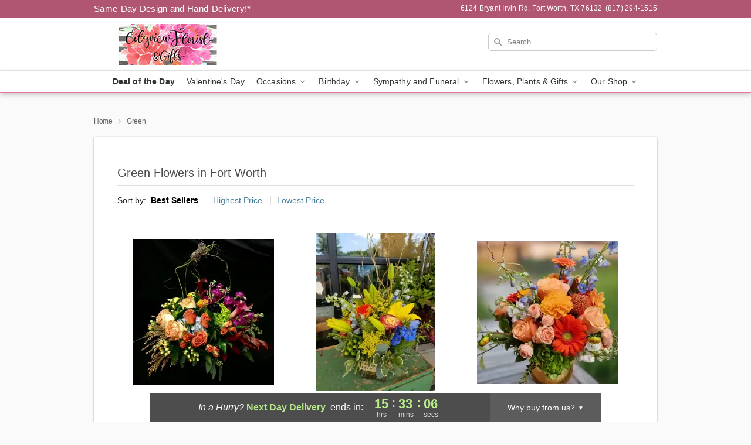

--- FILE ---
content_type: text/html; charset=UTF-8
request_url: https://www.cityviewfloristandgifts.com/green
body_size: 20167
content:
<!DOCTYPE html>
<html lang="en">

<head>
  <meta charset="UTF-8">
<meta name="msvalidate.01" content="" />
<meta name="verify-v1" content="SGZTFvK42kM_WyA0Enfrm80n526USbpsZfQCiioh2Ic" />
<meta name="google-site-verification" content="SGZTFvK42kM_WyA0Enfrm80n526USbpsZfQCiioh2Ic" />
<meta name="y_key" content="" />
<meta http-equiv="X-UA-Compatible" content="IE=edge" />
<meta http-equiv="Cache-Control" content="max-age=86400" />
<meta name="description" content="Order green flower arrangements from Flower Snobs at Cityview in Fort Worth, TX. Same-day delivery for green floral bouquets in Fort Worth." />
<meta id="viewport" name="viewport" content="width=device-width, initial-scale=1">
<meta http-equiv="Content-Language" content="en-us" />  <link rel="preconnect" href="https://www.lovingly.com/" crossorigin> <link rel="dns-prefetch" href="https://www.lovingly.com/"><link rel="preconnect" href="https://res.cloudinary.com/" crossorigin> <link rel="dns-prefetch" href="https://res.cloudinary.com/"><link rel="preconnect" href="https://www.google.com/" crossorigin> <link rel="dns-prefetch" href="https://www.google.com/"><link rel="preconnect" href="https://fonts.gstatic.com/" crossorigin> <link rel="dns-prefetch" href="https://fonts.gstatic.com/"><link rel="preconnect" href="https://maps.google.com/" crossorigin> <link rel="dns-prefetch" href="https://maps.google.com/"><link rel="preconnect" href="https://ajax.googleapis.com/" crossorigin> <link rel="dns-prefetch" href="https://ajax.googleapis.com/"><link rel="preconnect" href="https://fonts.gstatic.com/" crossorigin> <link rel="dns-prefetch" href="https://fonts.gstatic.com/">
  
  <meta property="og:url" content="https://www.cityviewfloristandgifts.com/green" />
<meta property="og:type" content="website" />
<meta property="og:title" content="Green Flowers in Fort Worth, TX - Flower Snobs at Cityview" />
<meta property="og:description" content="Order green flower arrangements from Flower Snobs at Cityview in Fort Worth, TX. Same-day delivery for green floral bouquets in Fort Worth." />
 
<meta property="og:image" content="http://res.cloudinary.com/ufn/image/upload/f_auto,q_auto,fl_progressive,w_375,h_264/ValentinesDay_BloomingwithLove_h-120_size-375_lang-EN_hmdrhj" />

<meta property="og:image:secure_url" content="https://res.cloudinary.com/ufn/image/upload/f_auto,q_auto,fl_progressive,w_375,h_264/ValentinesDay_BloomingwithLove_h-120_size-375_lang-EN_hmdrhj" />


<!-- Twitter cards -->

<meta name="twitter:card" content="summary_large_image">
<meta name="twitter:site" content="https://www.cityviewfloristandgifts.com/green">
<meta name="twitter:creator" content="">
<meta name="twitter:title" content="Green Flowers in Fort Worth, TX - Flower Snobs at Cityview">
<meta name="twitter:description" content="Order green flower arrangements from Flower Snobs at Cityview in Fort Worth, TX. Same-day delivery for green floral bouquets in Fort Worth.">
<meta name="twitter:image" content="ValentinesDay_BloomingwithLove_h-120_size-375_lang-EN_hmdrhjValentinesDay_BloomingwithLove_h-120_size-375_lang-EN_hmdrhj">
  
    <link rel="canonical" href="https://www.cityviewfloristandgifts.com/green" />

  <!-- secure Fav and touch icons -->
<link rel="apple-touch-icon" sizes="57x57" href="https://res.cloudinary.com/ufn/image/upload/c_pad,h_57,w_57,fl_progressive,f_auto,q_auto/v1654277644/lovingly-logos/lovingly-favicon.ico">
<link rel="apple-touch-icon" sizes="114x114" href="https://res.cloudinary.com/ufn/image/upload/c_pad,h_114,w_114,fl_progressive,f_auto,q_auto/v1654277644/lovingly-logos/lovingly-favicon.ico">
<link rel="apple-touch-icon" sizes="72x72" href="https://res.cloudinary.com/ufn/image/upload/c_pad,h_72,w_72,fl_progressive,f_auto,q_auto/v1654277644/lovingly-logos/lovingly-favicon.ico">
<link rel="apple-touch-icon-precomposed" href="https://res.cloudinary.com/ufn/image/upload/c_pad,h_57,w_57,fl_progressive,f_auto,q_auto/v1654277644/lovingly-logos/lovingly-favicon.ico">
<link rel="shortcut icon" href="https://res.cloudinary.com/ufn/image/upload/c_scale,h_15,w_15,fl_progressive,f_auto,q_auto/v1654277644/lovingly-logos/lovingly-favicon.ico">

  <title>
    Green Flowers in Fort Worth, TX - Flower Snobs at Cityview  </title>

    <script>
  window.storeCurrency = 'USD';
  </script>

    

<script>


var jsdata = {"gtm_code":"GTM-PTBBP8FF","site_identifier":"www.cityviewfloristandgifts.com","site_ga4_id":"G-RYQTK63MFZ"};

// Initialize the data layer with site identifier and optional GA4/AdWords IDs
window.dataLayer = window.dataLayer || [];
var dataLayerInit = {
  'site_identifier': jsdata.site_identifier
};

// Add GA4 ID if available
if (jsdata.site_ga4_id) {
  dataLayerInit['site_ga4_id'] = jsdata.site_ga4_id;
}

// Add AdWords conversion ID if available
if (jsdata.site_adwords_id) {
  dataLayerInit['site_adwords_id'] = jsdata.site_adwords_id;
}

window.dataLayer.push(dataLayerInit);

// Google Tag Manager
(function(w,d,s,l,i){w[l]=w[l]||[];w[l].push({'gtm.start':
new Date().getTime(),event:'gtm.js'});var f=d.getElementsByTagName(s)[0],
j=d.createElement(s),dl=l!='dataLayer'?'&l='+l:'';j.async=true;j.src=
'https://gtm.lovingly.com/gtm.js?id='+i+dl;f.parentNode.insertBefore(j,f);
})(window,document,'script','dataLayer',jsdata.gtm_code);
// End Google Tag Manager

</script>
  <link rel='stylesheet' href='/css/theme/gambit/gambit_category.css?v=1768941193'></link><link rel='preload' href='/css/theme/gambit/gambit_master.css?v=1768941193' as='style' onload='this.onload=null;this.rel="stylesheet"'></link><link rel='preload' href='/css/theme/gambit/gambit_skin_white_dusty_rose.css?v=1768941193' as='style' onload='this.onload=null;this.rel="stylesheet"'></link>
  
    <script type="application/ld+json">
{
    "@context": "https://schema.org",
    "@type": "Florist",
    "@id": "https://www.cityviewfloristandgifts.com#business",
    "name": "Flower Snobs at Cityview",
    "url": "https://www.cityviewfloristandgifts.com",
    "legalName": "Cityview Florist \u0026 Gifts",
    "description": "Order green flower arrangements from Flower Snobs at Cityview in Fort Worth, TX. Same-day delivery for green floral bouquets in Fort Worth.",
    "logo": "https://res.cloudinary.com/ufn/image/upload/f_auto,q_auto,fl_progressive,w_250,h_70/v1529697659/1529697659320_1.jpg",
    "image": [
        "https://res.cloudinary.com/ufn/image/upload/v1487123135/thor_splash/spring/Spring_Mobile.jpg"
    ],
    "priceRange": "$$",
    "telephone": "+18172941515",
    "email": "wecare@cityviewfloristandgifts.com",
    "currenciesAccepted": "USD",
    "acceptedPaymentMethod": [
        "Cash",
        "CreditCard"
    ],
    "foundingDate": "2006",
    "address": {
        "@type": "PostalAddress",
        "streetAddress": "6124 Bryant Irvin Rd",
        "addressLocality": "Fort Worth",
        "addressRegion": "TX",
        "postalCode": "76132",
        "addressCountry": "US"
    },
    "geo": {
        "@type": "GeoCoordinates",
        "latitude": 32.660856,
        "longitude": -97.424381
    },
    "hasMap": "https://www.google.com/maps/dir/?api=1\u0026destination=32.66085600,-97.42438100\u0026travelmode=driving",
    "openingHours": [
        "Mo 09:00:00-17:00:00",
        "Tu 09:00:00-17:00:00",
        "We 09:00:00-17:00:00",
        "Th 09:00:00-17:00:00",
        "Fr 09:00:00-17:00:00",
        "Sa 09:00:00-13:00:00"
    ],
    "sameAs": [
        "https://www.google.com/maps?cid=15050038195523267023\u0026_ga=2.26303675.769604062.1539183390-2106337347.1535485067",
        "https://www.facebook.com/pages/category/Gift-Shop/Cityview-Florist-Gifts-1712296392396792/",
        "http://www.yelp.com/biz/cityview-florist-fort-worth",
        "https://twitter.com/cityviewflorist",
        "https://www.instagram.com/flowersnobs/",
        "https://www.facebook.com/cityview.florist",
        "https://www.instagram.com/flowersnobs/"
    ],
    "contactPoint": {
        "@type": "ContactPoint",
        "contactType": "customer service",
        "telephone": "+18172941515",
        "email": "wecare@cityviewfloristandgifts.com",
        "areaServed": "Fort Worth TX",
        "availableLanguage": [
            "English"
        ]
    },
    "areaServed": {
        "@type": "AdministrativeArea",
        "name": "Fort Worth, TX"
    },
    "makesOffer": [
        {
            "@type": "Offer",
            "name": "Florist\u0027s Choice Daily Deal",
            "price": "44.95",
            "priceCurrency": "USD",
            "availability": "https://schema.org/InStock",
            "url": "https://www.cityviewfloristandgifts.com/flowers/florists-choice-daily-deal"
        },
        {
            "@type": "Offer",
            "name": "Same-Day Flower Delivery Service",
            "price": "15.00",
            "priceCurrency": "USD",
            "availability": "https://schema.org/InStock",
            "url": "https://www.cityviewfloristandgifts.com/delivery-policy"
        }
    ]
}
</script>

  
</head>

<body class="body
       is-gray-background        white-skin">
    
<!-- Google Tag Manager (noscript) -->
<noscript><iframe src="https://gtm.lovingly.com/ns.html?id=GTM-PTBBP8FF"
height="0" width="0" style="display:none;visibility:hidden"></iframe></noscript>
<!-- End Google Tag Manager (noscript) -->

  <a class="main-content-link" href="#maincontent">Skip to main content</a>

  <div id="covidModal" role="dialog" aria-label="Covid-19 Modal" class="reveal-modal animated medium covid-modal" data-reveal>

  <p>For our<strong> freshest, most beautiful blooms, please shop our <a href="/flowers/florists-choice-daily-deal" title="Deal of the Day">Florist’s Choice</a> options,</strong> as we may be experiencing
      delays in receiving shipments of certain flower types.
  </p>

  <p>Please note that for all other orders, we may need to replace stems so we can deliver the freshest bouquet possible, and we may have to use a different vase.</p>

  <p>We promise to always deliver a  <strong>fresh, beautiful, and completely one-of-a-kind gift</strong> of the same or greater value as what you selected.<p>

  <p>Deliveries may also be impacted by COVID-19 restrictions. Rest assured that we are taking all recommended precautions to ensure customer satisfaction and safety.
    <br>
    <br>
    Delivery impacts may include:</p>
  <ul>
    <li>Restricted deliveries to hospitals or nursing homes </li>
    <li>Restricted deliveries to office buildings </li>
    <li>Restricted access to certain regional areas</li>
  </ul>

  <p>In addition, we may be using “no contact” delivery procedures. After confirming that the
    recipient is available to accept, their gift will be left at the door and the delivery driver will step back a
    safe distance to ensure they receive their gift.</p>

  <p>Please see our <a href="/about-us" aria-label="About Us">About Us</a> page for more details. We appreciate
        your understanding and support!</p>

  <a class="close-reveal-modal" aria-label="Close Covid-19 modal" tabindex="0" role="button">&#215;</a>

</div>

<div id="deliveryLaterModal" role="dialog" aria-label="Delivery Later Modal" aria-modal="true" class="reveal-modal animated medium covid-modal delivery-later-modal" data-reveal>

  <img class="delivery-later-modal__logo b-lazy" src="[data-uri]" data-src="https://res.cloudinary.com/ufn/image/upload/v1586371085/gift-now-logo_xqjmjz.svg" alt="Gift Now, Deliver Later logo">

  <div id="delivery-later-title" class="delivery-later-modal-title">Gift Now, Deliver Later</div>

  <p class="delivery-later-modal-subtitle">With <strong>Gift Now, Deliver Later</strong>, you'll send smiles twice! Here's how:</p>
  <img class="delivery-later-modal__small-image b-lazy" src="[data-uri]" data-src="https://res.cloudinary.com/ufn/image/upload/v1675263741/gift-card_yjh09i.svg" alt="Gift Card Logo">
  <p class="delivery-later-modal__instructions-copy">SMILE 1
  </p>
  <p>When you complete your purchase, your lucky recipient will instantly receive a surprise email that includes your card message and a picture of the flowers you chose.</p>
  <img class="delivery-later-modal__small-image b-lazy" src="[data-uri]" data-src="https://res.cloudinary.com/ufn/image/upload/v1675263852/Flowers_gsren6.svg" alt="Flowers logo">
  <p class="delivery-later-modal__instructions-copy">SMILE 2</p>

  <p>As soon as possible (usually within two weeks), we'll contact your recipient to schedule delivery of their gorgeous floral gift. Trust us, it'll be worth the wait! </p>

  <a class="close-reveal-modal" aria-label="Close Gift Now, Deliver Later modal" tabindex="0" role="button">&#215;</a>

</div>

<div id="alcoholModal" role="dialog" aria-label="Alcohol Modal" aria-modal="true" class="reveal-modal animated medium covid-modal" data-reveal>

  <p id="alcohol-modal-title"><strong>Wine for every occasion</strong></p>

  <p>We offer a wide-selection of premium wines to perfectly pair with your floral gift.</p>

  <p>Ordering a bottle (or two!) from our site is easy. Just make sure that:</p>
  <ul>
    <li>You're 21 or older</li>
    <li>The person picking up or receiving the delivery is 21 or older</li>
  </ul>

  <a class="close-reveal-modal" aria-label="Close alcohol modal" tabindex="0" role="button">&#215;</a>

</div>      <!-- Hidden trigger link for the modal -->
    <a href="#" data-reveal-id="coupon-modal" style="display: none;">Open Coupon Details</a>

    <div id="coupon-modal" class="reveal-modal animated small" data-reveal role="dialog" aria-label="coupon-modal-title" aria-modal="true">
        <div class="coupon-modal-content">
            <div class="coupon-modal-close">
                <div class="close-icon">
                    <a class="close-reveal-modal" aria-label="Close modal" tabindex="0" role="button">&#215;</a>
                </div>
            </div>
            <div class="coupon-modal-text">
                <p id="coupon-modal-title" class="banner-modal-content"></p>
            </div>
        </div>
    </div>

    <script>
        window.couponData = [];
    </script>

 
  
  
    <header id="stickyHeader">
            <div class="header__top-banner theme__background-color--dark">
        <div class="row">

          <div class="sticky__content">

            <!-- Sticky content -->
            <div class="sticky__store-name">
              <a class="JSVAR__lovingly-exclusive-override-slug" href="/" title="Flower Snobs at Cityview - Fort Worth Flower Delivery" notranslate>
                Flower Snobs at Cityview              </a>
            </div>
            <div class="sticky__assurance">100% Florist-Designed and Hand-Delivered!</div>

          </div>

          <div class="header__text-container">
            <!-- Non-sticky content -->
            <div class="header__established">
              <a class="JSVAR__lovingly-exclusive-override-slug" href="/delivery-policy#:~:text=Same%20Day%20Delivery,-%3A" aria-label="Delivery Policy" title="Same-Day Design and Hand-Delivery!" target="_blank">
                Same-Day Design and Hand-Delivery!*
              </a>
            </div>

            <div class="header__phone-address">
                              <span id="store_address" style="margin-right: 5px;"> 
                  6124 Bryant Irvin Rd, 
                                    Fort Worth, 
                  TX 
                  76132 
                </span>
                <span id="store_phone"> 
                  (817) 294-1515 
                </span>
                          </div>
          </div>

        </div>

      </div>

      <div class="header__solid-skin-container">

        <div class="row header__container">

          <div class="header">

            <!-- Left column -->
<div class="hide-for-small header__logo-container ieLogoContainer">

  <div>

    <a href="/" aria-label="Flower Snobs at Cityview" class="JSVAR__lovingly-exclusive-override-slug header__logo-image-container header__logo-text" id="fittext1" title="Flower Snobs at Cityview - Fort Worth Flower Delivery">

      <figure><img loading="eager" alt="Flower delivery in Fort Worth TX image" src="https://res.cloudinary.com/ufn/image/upload/c_pad,f_auto,q_auto,fl_progressive/1529697659320_1" /><figcaption>Flower Snobs at Cityview - Flower Delivery in Fort Worth, TX</figcaption></figure>
    </a>
  </div>

</div>
            <!-- Center column -->
<div class="hide-for-small free-delivery__container ">

  
    &nbsp;
  
</div>

            <!-- Right column -->
            <div class="hide-for-small header__right-column logo_vert_align header__no-free-delivery">

              <!-- Search Bar -->
<div class="search__container ">
  
  <form action="/categories/searchProds" role="search" class="search-form" id="search-form-desktop" method="get" accept-charset="utf-8">
  <input name="sr" class="search-field search-input left" aria-label="Search" placeholder="Search" id="search-input-gambit-desktop" type="text"/>
  <input type="hidden" name="s_en" id="search-endesktop"/>
  <input class="hide" aria-hidden="1" type="submit" value="Submit Search Form"/>
  <label class="placeholder-label" id="search-placeholder-fallback-desktop">Search</label>

</form>
</div><!--/search__container-->

            </div>

          </div>

        </div>

      </div>

      <!-- NAVIGATION -->
      
<section class="mobile-navigation-bar" id="mobile-navigation-bar">
  <div class="mobile-navigation-bar__toggle hide-mobile-nav">
    <div id="toggle-nav" class="hamburger hamburger--squeeze js-hamburger">
      <div class="hamburger-box">
        <div class="hamburger-inner"></div>
      </div>
    </div>
  </div>
  <div class="mobile-navigation-bar__name hide-mobile-nav">
    <a class="JSVAR__lovingly-exclusive-override-slug" title="Flower Snobs at Cityview" href="/">
      Flower Snobs at Cityview    </a>
  </div>
  <div class="mobile-navigation-bar__right-section hide-mobile-nav">
    <button id="searchIcon" type="submit" alt="Open search input">
    <img width="19" height="19" alt="search glass icon"
        src="https://res.cloudinary.com/ufn/image/upload/w_19,h_19,f_auto,q_auto/v1472224554/storefront_assets/search.png" />
</button>
    <!-- Back button : id backNext -->
<div class="back-next-button__container" id="backNext">
    <button type="button" role="button"  class="back-next-button" id="navBackButton">
        <img height="auto" src="https://res.cloudinary.com/ufn/image/upload/v1570470309/arrow_upward-24px_gjozgt.svg"
            alt="Back arrow" />
    </button>
</div>  </div>

  <div id="mobileSearchContainer" class="search-form__container hide-mobile-nav">
    <!-- Search Bar -->
<div class="search__container ">
  
  <form action="/categories/searchProds" role="search" class="search-form" id="search-form-mobile" method="get" accept-charset="utf-8">
  <input name="sr" class="search-field search-input left" aria-label="Search" placeholder="Search" id="search-input-gambit-mobile" type="text"/>
  <input type="hidden" name="s_en" id="search-enmobile"/>
  <input class="hide" aria-hidden="1" type="submit" value="Submit Search Form"/>
  <label class="placeholder-label" id="search-placeholder-fallback-mobile">Search</label>

</form>
</div><!--/search__container-->
  </div>

  <div class="mobile-navigation__side-list hide-mobile-nav" id="mobile-nav-sidebar">
    <ul>
      <li class="sr-only">Nav Menu</li>
    </ul>
  </div>

  <div role="navigation" id="mobile-nav-content" class="mobile-navigation__main-list hide-mobile-nav">
    <ul>
      <!-- DEAL OF THE DAY -->
      <li class="mobile-navigation__list-item promoted-product-link">
        <a href="/flowers/florists-choice-daily-deal" title="View Deal of the Day Product" class="mobile-navigation__deal-link JSVAR__lovingly-exclusive-override-slug" aria-label="Deal of the Day">Deal of the Day</a>      </li>

      <!-- FEATURED CATEGORY -->
                      <li class="mobile-navigation__list-item">
          <a href="/valentines-day" class="">Valentine's Day</a>        </li>
      
            
      <li class="mobile-navigation__list-item mobile-navigation__has-dropdown">
        <button type="button" role="button" aria-haspopup="true" aria-expanded="false" class="mobile-navigation__dropdown-button"
          data-ul="occasions">Occasions          <svg role="presentation" class="right-carat" xmlns="http://www.w3.org/2000/svg" width="24" height="24" viewBox="0 0 24 24">
            <path data-name="Path 731" d="M8.59,16.59,13.17,12,8.59,7.41,10,6l6,6-6,6Z" fill="#000" ></path>
            <path data-name="Path 732" d="M0,0H24V24H0Z" fill="none" ></path>
          </svg>
        </button>
        <ul id="occasions">
          
<ul class="navigation__dropdown-list split-column"><li><a href="/valentines-day" title="Visit the Valentine's Day category" class="">Valentine's Day</a></li><li><a href="/winter" title="Visit the Winter category" class="">Winter</a></li><li><a href="/birthday" title="Visit the Birthday category" class="">Birthday</a></li><li><a href="/sympathy-and-funeral" title="Visit the Sympathy and Funeral category" class="">Sympathy and Funeral</a></li><li><a href="/any-occasion" title="Visit the Any Occasion category" class="">Any Occasion</a></li><li><a href="/love-and-romance" title="Visit the Love and Romance category" class="">Love and Romance</a></li><li><a href="/thinking-of-you" title="Visit the Thinking of You category" class="">Thinking of You</a></li><li><a href="/im-sorry-flowers" title="Visit the I'm Sorry Flowers category" class="">I'm Sorry Flowers</a></li><li><a href="/new-baby" title="Visit the New Baby category" class="">New Baby</a></li><li><a href="/get-well" title="Visit the Get Well category" class="">Get Well</a></li><li><a href="/anniversary" title="Visit the Anniversary category" class="">Anniversary</a></li><li><a href="/just-because" title="Visit the Just Because category" class="">Just Because</a></li><li><a href="/thank-you" title="Visit the Thank You category" class="">Thank You</a></li><li><a href="/congratulations" title="Visit the Congratulations category" class="">Congratulations</a></li><li><a href="/business-gifting" title="Visit the Business Gifting category" class="">Business Gifting</a></li></ul>
        </ul>
      </li>
            
      <li class="mobile-navigation__list-item mobile-navigation__has-dropdown">
        <button type="button" role="button" aria-haspopup="true" aria-expanded="false" class="mobile-navigation__dropdown-button"
          data-ul="birthday">Birthday          <svg role="presentation" class="right-carat" xmlns="http://www.w3.org/2000/svg" width="24" height="24" viewBox="0 0 24 24">
            <path data-name="Path 731" d="M8.59,16.59,13.17,12,8.59,7.41,10,6l6,6-6,6Z" fill="#000" ></path>
            <path data-name="Path 732" d="M0,0H24V24H0Z" fill="none" ></path>
          </svg>
        </button>
        <ul id="birthday">
          
<ul class="navigation__dropdown-list "><li><a href="/birthday" title="Visit the All Birthday category" class="">All Birthday</a></li><li><a href="/birthday-for-friend" title="Visit the Birthday for Friend category" class="">Birthday for Friend</a></li><li><a href="/birthday-for-her" title="Visit the Birthday for Her category" class="">Birthday for Her</a></li><li><a href="/birthday-for-mom" title="Visit the Birthday for Mom category" class="">Birthday for Mom</a></li><li><a href="/birthday-for-colleague" title="Visit the Birthday for Colleague category" class="">Birthday for Colleague</a></li><li><a href="/birthday-for-him" title="Visit the Birthday for Him category" class="">Birthday for Him</a></li></ul>
        </ul>
      </li>
            
      <li class="mobile-navigation__list-item mobile-navigation__has-dropdown">
        <button type="button" role="button" aria-haspopup="true" aria-expanded="false" class="mobile-navigation__dropdown-button"
          data-ul="sympathy_and_funeral">Sympathy and Funeral          <svg role="presentation" class="right-carat" xmlns="http://www.w3.org/2000/svg" width="24" height="24" viewBox="0 0 24 24">
            <path data-name="Path 731" d="M8.59,16.59,13.17,12,8.59,7.41,10,6l6,6-6,6Z" fill="#000" ></path>
            <path data-name="Path 732" d="M0,0H24V24H0Z" fill="none" ></path>
          </svg>
        </button>
        <ul id="sympathy_and_funeral">
          
<ul class="navigation__dropdown-list split-column"><li><a href="/sympathy-and-funeral" title="Visit the All Sympathy and Funeral category" class="">All Sympathy and Funeral</a></li><li><a href="/funeral-sprays-and-wreaths" title="Visit the Funeral Sprays and Wreaths category" class="">Funeral Sprays and Wreaths</a></li><li><a href="/funeral-service-flowers" title="Visit the Funeral Service Flowers category" class="">Funeral Service Flowers</a></li><li><a href="/sympathy-for-home-or-office" title="Visit the Sympathy for Home or Office category" class="">Sympathy for Home or Office</a></li><li><a href="/sympathy-plants" title="Visit the Sympathy Plants category" class="">Sympathy Plants</a></li><li><a href="/loss-of-a-pet" title="Visit the Loss of a Pet category" class="">Loss of a Pet</a></li></ul>
        </ul>
      </li>
            
      <li class="mobile-navigation__list-item mobile-navigation__has-dropdown">
        <button type="button" role="button" aria-haspopup="true" aria-expanded="false" class="mobile-navigation__dropdown-button"
          data-ul="flowers__plants___gifts">Flowers, Plants & Gifts          <svg role="presentation" class="right-carat" xmlns="http://www.w3.org/2000/svg" width="24" height="24" viewBox="0 0 24 24">
            <path data-name="Path 731" d="M8.59,16.59,13.17,12,8.59,7.41,10,6l6,6-6,6Z" fill="#000" ></path>
            <path data-name="Path 732" d="M0,0H24V24H0Z" fill="none" ></path>
          </svg>
        </button>
        <ul id="flowers__plants___gifts">
          
<ul class="navigation__dropdown-list triple-column"><li class="navigation__subnav-list"><div class="navigation__dropdown-title">Flower Type</div><ul class="navigation__dropdown-list"><li><a href="/tulips" title="Visit the Tulips category" class="">Tulips</a></li><li><a href="/sunflowers" title="Visit the Sunflowers category" class="">Sunflowers</a></li><li><a href="/orchids" title="Visit the Orchids category" class="">Orchids</a></li><li><a href="/lilies" title="Visit the Lilies category" class="">Lilies</a></li><li><a href="/roses" title="Visit the Roses category" class="">Roses</a></li></ul></li><li class="navigation__subnav-list"><div class="navigation__dropdown-title">Plants</div><ul class="navigation__dropdown-list"><li><a href="/green-plants" title="Visit the Green Plants category" class="">Green Plants</a></li><li><a href="/blooming-plants" title="Visit the Blooming Plants category" class="">Blooming Plants</a></li><li><a href="/orchid-plants" title="Visit the Orchid Plants category" class="">Orchid Plants</a></li></ul></li><li class="navigation__subnav-list"><div class="navigation__dropdown-title">Color</div><ul class="navigation__dropdown-list"><li><a href="/purple" title="Visit the Purple category" class="">Purple</a></li><li><a href="/pink" title="Visit the Pink category" class="">Pink</a></li><li><a href="/mixed" title="Visit the Mixed category" class="">Mixed</a></li><li><a href="/yellow" title="Visit the Yellow category" class="">Yellow</a></li><li><a href="/white" title="Visit the White category" class="">White</a></li><li><a href="/green" title="Visit the Green category" class="">Green</a></li><li><a href="/orange" title="Visit the Orange category" class="">Orange</a></li><li><a href="/red" title="Visit the Red category" class="">Red</a></li><li><a href="/blue" title="Visit the Blue category" class="">Blue</a></li></ul></li><li class="navigation__subnav-list"><div class="navigation__dropdown-title">Collections</div><ul class="navigation__dropdown-list"><li><a href="/premium-collection" title="Visit the Premium Collection category" class="">Premium Collection</a></li><li><a href="/modern" title="Visit the Modern category" class="">Modern</a></li><li><a href="/our-custom-designs" title="Visit the Our Custom Designs category" class="">Our Custom Designs</a></li></ul></li><li class="navigation__subnav-list"><div class="navigation__dropdown-title">By Price</div><ul class="navigation__dropdown-list"><li><a href="/flowers-under-50" title="Visit the Flowers Under $50 category" class="">Flowers Under $50</a></li><li><a href="/flowers-50-to-60" title="Visit the Flowers $50 to $60 category" class="">Flowers $50 to $60</a></li><li><a href="/flowers-60-to-80" title="Visit the Flowers $60 to $80 category" class="">Flowers $60 to $80</a></li><li><a href="/flowers-over-80" title="Visit the Flowers Over $80 category" class="">Flowers Over $80</a></li></ul></li></ul>
        </ul>
      </li>
      
      <li class="mobile-navigation__list-item mobile-navigation__has-dropdown">
        <button type="button" role="button" aria-haspopup="true" aria-expanded="false" data-ul="our-shop" class="mobile-navigation__dropdown-button" title="Learn more about our shop">
          OUR SHOP
          <svg role="presentation" class="right-carat" xmlns="http://www.w3.org/2000/svg" width="24" height="24" viewBox="0 0 24 24">
            <path id="Path_731" data-name="Path 731" d="M8.59,16.59,13.17,12,8.59,7.41,10,6l6,6-6,6Z" fill="#000" />
            <path id="Path_732" data-name="Path 732" d="M0,0H24V24H0Z" fill="none" />
          </svg>
        </button>
        <ul id="our-shop">
          <li><a title="Visit Delivery Policy" href="/delivery-policy">Delivery Policy</a></li><li><a title="Visit Wedding Flowers" href="/wedding-flowers">Wedding Flowers</a></li>          <li>
            <a href="/about-us">About Us</a>          </li>
          
                      <div class="navigation__dropdown-title">Flower Delivery</div>
            <ul class="navigation__dropdown-list">
              <li><a title="Flower Delivery in Crowley, TX" aria-label="Flower Delivery in Crowley, TX" href="/flower-delivery/tx/crowley">Crowley, TX</a></li><li><a title="Flower Delivery in Kennedale, TX" aria-label="Flower Delivery in Kennedale, TX" href="/flower-delivery/tx/kennedale">Kennedale, TX</a></li><li><a title="Flower Delivery in Naval Air Station/ Jrb, TX" aria-label="Flower Delivery in Naval Air Station/ Jrb, TX" href="/flower-delivery/tx/naval-air-station-jrb">Naval Air Station/ Jrb, TX</a></li><li><a title="Flower Delivery in Fairmount, TX" aria-label="Flower Delivery in Fairmount, TX" href="/flower-delivery/tx/fairmount">Fairmount, TX</a></li><li><a title="Flower Delivery in Southside, TX" aria-label="Flower Delivery in Southside, TX" href="/flower-delivery/tx/southside">Southside, TX</a></li><li><a title="Flower Delivery in Wedgwood, TX" aria-label="Flower Delivery in Wedgwood, TX" href="/flower-delivery/tx/wedgwood">Wedgwood, TX</a></li><li><a title="Flower Delivery in West Meadowbrook, TX" aria-label="Flower Delivery in West Meadowbrook, TX" href="/flower-delivery/tx/west-meadowbrook">West Meadowbrook, TX</a></li><li><a title="Flower Delivery in Arlington Heights, TX" aria-label="Flower Delivery in Arlington Heights, TX" href="/flower-delivery/tx/arlington-heights">Arlington Heights, TX</a></li><li><a title="Flower Delivery in Bellaire Park North, TX" aria-label="Flower Delivery in Bellaire Park North, TX" href="/flower-delivery/tx/bellaire-park-north">Bellaire Park North, TX</a></li><li><a title="Flower Delivery in Brentwood-Oak Hills, TX" aria-label="Flower Delivery in Brentwood-Oak Hills, TX" href="/flower-delivery/tx/brentwood-oak-hills">Brentwood-Oak Hills, TX</a></li>            </ul>
                    
        </ul>
      </li>

    </ul>
  </div>

  <!-- Mobile View -->
<div role="timer" class="countdown-timer__mobile show-for-small hide-force" id="countdownTimerv2ContainerMobile">
      <div class="inner">

      <strong>
                <span id="deliveryDayTextMobile"></span>
      </strong>

      <div class="right-side-timer">
        <span class="small">&nbsp;Ends in:&nbsp;</span>
        <div id="countdownTimerv2Mobile" class="timer-mobile" notranslate></div>
      </div>
    </div>

    </div>
</section>
<nav role="navigation" class="navigation theme__border-color--medium"
  id="topbar">
  <ul class="navigation__main-list">

    <!-- DEAL OF THE DAY -->
    <li class="navigation__main-link no-dropdown promoted-product-link">
      <strong>
        <a href="/flowers/florists-choice-daily-deal" title="View Deal of the Day Product" class="navigation__main-link-item JSVAR__lovingly-exclusive-override-slug" aria-label="Deal of the Day">Deal of the Day</a>      </strong>
    </li>

    <!-- FEATURED CATEGORY -->
                  <li class="navigation__main-link no-dropdown">
          <a href="/valentines-day" class="navigation__main-link-item ">Valentine's Day</a>        </li>
    
          
      <!-- Inject Sympathy Funeral category into this place -->
                                  <!-- <li class="navigation__main-link no-dropdown"> -->
                      <!-- </li> -->
              
      <li class="navigation__main-link navigation__has-dropdown">
        <button type="button" role="button" aria-haspopup="true" aria-expanded="false" class="navigation__main-link-item">Occasions <img
            class="b-lazy carat" src=[data-uri]
            data-src="https://res.cloudinary.com/ufn/image/upload/v1571166165/down-carat_lpniwv"
            alt="Dropdown down carat" /></button>
        <div class="navigation__dropdown">
          <div class="navigation__dropdown-content">
            <div class="navigation__dropdown-list-wrapper">
              <div class="navigation__dropdown-title">Occasions</div>
              
<ul class="navigation__dropdown-list split-column"><li><a href="/valentines-day" title="Visit the Valentine's Day category" class="">Valentine's Day</a></li><li><a href="/winter" title="Visit the Winter category" class="">Winter</a></li><li><a href="/birthday" title="Visit the Birthday category" class="">Birthday</a></li><li><a href="/sympathy-and-funeral" title="Visit the Sympathy and Funeral category" class="">Sympathy and Funeral</a></li><li><a href="/any-occasion" title="Visit the Any Occasion category" class="">Any Occasion</a></li><li><a href="/love-and-romance" title="Visit the Love and Romance category" class="">Love and Romance</a></li><li><a href="/thinking-of-you" title="Visit the Thinking of You category" class="">Thinking of You</a></li><li><a href="/im-sorry-flowers" title="Visit the I'm Sorry Flowers category" class="">I'm Sorry Flowers</a></li><li><a href="/new-baby" title="Visit the New Baby category" class="">New Baby</a></li><li><a href="/get-well" title="Visit the Get Well category" class="">Get Well</a></li><li><a href="/anniversary" title="Visit the Anniversary category" class="">Anniversary</a></li><li><a href="/just-because" title="Visit the Just Because category" class="">Just Because</a></li><li><a href="/thank-you" title="Visit the Thank You category" class="">Thank You</a></li><li><a href="/congratulations" title="Visit the Congratulations category" class="">Congratulations</a></li><li><a href="/business-gifting" title="Visit the Business Gifting category" class="">Business Gifting</a></li></ul>            </div>
            <div class="navigation__dropdown-divider"></div>
            <div class="navigation__dropdown-promo">
              <a href="/flowers/florists-choice-daily-deal" class="navigation__dropdown-promo-link" aria-label="Deal of the Day"><img alt="Your expert designer will create a unique hand-crafted arrangement." width="304" height="140" src="https://res.cloudinary.com/ufn/image/upload/f_auto,q_auto,fl_progressive,w_304,h_140/Covid-Desktop-Nav-Banner_ynp9ab"></a>            </div>
          </div>
        </div>
      </li>
          
      <!-- Inject Sympathy Funeral category into this place -->
                                  <!-- <li class="navigation__main-link no-dropdown"> -->
                      <!-- </li> -->
              
      <li class="navigation__main-link navigation__has-dropdown">
        <button type="button" role="button" aria-haspopup="true" aria-expanded="false" class="navigation__main-link-item">Birthday <img
            class="b-lazy carat" src=[data-uri]
            data-src="https://res.cloudinary.com/ufn/image/upload/v1571166165/down-carat_lpniwv"
            alt="Dropdown down carat" /></button>
        <div class="navigation__dropdown">
          <div class="navigation__dropdown-content">
            <div class="navigation__dropdown-list-wrapper">
              <div class="navigation__dropdown-title">Birthday</div>
              
<ul class="navigation__dropdown-list split-column"><li><a href="/birthday" title="Visit the All Birthday category" class="">All Birthday</a></li><li><a href="/birthday-for-friend" title="Visit the Birthday for Friend category" class="">Birthday for Friend</a></li><li><a href="/birthday-for-her" title="Visit the Birthday for Her category" class="">Birthday for Her</a></li><li><a href="/birthday-for-mom" title="Visit the Birthday for Mom category" class="">Birthday for Mom</a></li><li><a href="/birthday-for-colleague" title="Visit the Birthday for Colleague category" class="">Birthday for Colleague</a></li><li><a href="/birthday-for-him" title="Visit the Birthday for Him category" class="">Birthday for Him</a></li></ul>            </div>
            <div class="navigation__dropdown-divider"></div>
            <div class="navigation__dropdown-promo">
              <a href="/flowers/florists-choice-daily-deal" class="navigation__dropdown-promo-link" aria-label="Deal of the Day"><img alt="Your expert designer will create a unique hand-crafted arrangement." width="304" height="140" src="https://res.cloudinary.com/ufn/image/upload/f_auto,q_auto,fl_progressive,w_304,h_140/Covid-Desktop-Nav-Banner_ynp9ab"></a>            </div>
          </div>
        </div>
      </li>
          
      <!-- Inject Sympathy Funeral category into this place -->
                                  <!-- <li class="navigation__main-link no-dropdown"> -->
                      <!-- </li> -->
              
      <li class="navigation__main-link navigation__has-dropdown">
        <button type="button" role="button" aria-haspopup="true" aria-expanded="false" class="navigation__main-link-item">Sympathy and Funeral <img
            class="b-lazy carat" src=[data-uri]
            data-src="https://res.cloudinary.com/ufn/image/upload/v1571166165/down-carat_lpniwv"
            alt="Dropdown down carat" /></button>
        <div class="navigation__dropdown">
          <div class="navigation__dropdown-content">
            <div class="navigation__dropdown-list-wrapper">
              <div class="navigation__dropdown-title">Sympathy and Funeral</div>
              
<ul class="navigation__dropdown-list split-column"><li><a href="/sympathy-and-funeral" title="Visit the All Sympathy and Funeral category" class="">All Sympathy and Funeral</a></li><li><a href="/funeral-sprays-and-wreaths" title="Visit the Funeral Sprays and Wreaths category" class="">Funeral Sprays and Wreaths</a></li><li><a href="/funeral-service-flowers" title="Visit the Funeral Service Flowers category" class="">Funeral Service Flowers</a></li><li><a href="/sympathy-for-home-or-office" title="Visit the Sympathy for Home or Office category" class="">Sympathy for Home or Office</a></li><li><a href="/sympathy-plants" title="Visit the Sympathy Plants category" class="">Sympathy Plants</a></li><li><a href="/loss-of-a-pet" title="Visit the Loss of a Pet category" class="">Loss of a Pet</a></li></ul>            </div>
            <div class="navigation__dropdown-divider"></div>
            <div class="navigation__dropdown-promo">
              <a href="/flowers/florists-choice-daily-deal" class="navigation__dropdown-promo-link" aria-label="Deal of the Day"><img alt="Your expert designer will create a unique hand-crafted arrangement." width="304" height="140" src="https://res.cloudinary.com/ufn/image/upload/f_auto,q_auto,fl_progressive,w_304,h_140/Covid-Desktop-Nav-Banner_ynp9ab"></a>            </div>
          </div>
        </div>
      </li>
          
      <!-- Inject Sympathy Funeral category into this place -->
                                  <!-- <li class="navigation__main-link no-dropdown"> -->
                      <!-- </li> -->
              
      <li class="navigation__main-link navigation__has-dropdown">
        <button type="button" role="button" aria-haspopup="true" aria-expanded="false" class="navigation__main-link-item">Flowers, Plants & Gifts <img
            class="b-lazy carat" src=[data-uri]
            data-src="https://res.cloudinary.com/ufn/image/upload/v1571166165/down-carat_lpniwv"
            alt="Dropdown down carat" /></button>
        <div class="navigation__dropdown">
          <div class="navigation__dropdown-content">
            <div class="navigation__dropdown-list-wrapper">
              <div class="navigation__dropdown-title"></div>
              
<ul class="navigation__dropdown-list triple-column"><li class="navigation__subnav-list"><div class="navigation__dropdown-title">Flower Type</div><ul class="navigation__dropdown-list"><li><a href="/tulips" title="Visit the Tulips category" class="">Tulips</a></li><li><a href="/sunflowers" title="Visit the Sunflowers category" class="">Sunflowers</a></li><li><a href="/orchids" title="Visit the Orchids category" class="">Orchids</a></li><li><a href="/lilies" title="Visit the Lilies category" class="">Lilies</a></li><li><a href="/roses" title="Visit the Roses category" class="">Roses</a></li></ul></li><li class="navigation__subnav-list"><div class="navigation__dropdown-title">Plants</div><ul class="navigation__dropdown-list"><li><a href="/green-plants" title="Visit the Green Plants category" class="">Green Plants</a></li><li><a href="/blooming-plants" title="Visit the Blooming Plants category" class="">Blooming Plants</a></li><li><a href="/orchid-plants" title="Visit the Orchid Plants category" class="">Orchid Plants</a></li></ul></li><li class="navigation__subnav-list"><div class="navigation__dropdown-title">Color</div><ul class="navigation__dropdown-list"><li><a href="/purple" title="Visit the Purple category" class="">Purple</a></li><li><a href="/pink" title="Visit the Pink category" class="">Pink</a></li><li><a href="/mixed" title="Visit the Mixed category" class="">Mixed</a></li><li><a href="/yellow" title="Visit the Yellow category" class="">Yellow</a></li><li><a href="/white" title="Visit the White category" class="">White</a></li><li><a href="/green" title="Visit the Green category" class="">Green</a></li><li><a href="/orange" title="Visit the Orange category" class="">Orange</a></li><li><a href="/red" title="Visit the Red category" class="">Red</a></li><li><a href="/blue" title="Visit the Blue category" class="">Blue</a></li></ul></li><li class="navigation__subnav-list"><div class="navigation__dropdown-title">Collections</div><ul class="navigation__dropdown-list"><li><a href="/premium-collection" title="Visit the Premium Collection category" class="">Premium Collection</a></li><li><a href="/modern" title="Visit the Modern category" class="">Modern</a></li><li><a href="/our-custom-designs" title="Visit the Our Custom Designs category" class="">Our Custom Designs</a></li></ul></li><li class="navigation__subnav-list"><div class="navigation__dropdown-title">By Price</div><ul class="navigation__dropdown-list"><li><a href="/flowers-under-50" title="Visit the Flowers Under $50 category" class="">Flowers Under $50</a></li><li><a href="/flowers-50-to-60" title="Visit the Flowers $50 to $60 category" class="">Flowers $50 to $60</a></li><li><a href="/flowers-60-to-80" title="Visit the Flowers $60 to $80 category" class="">Flowers $60 to $80</a></li><li><a href="/flowers-over-80" title="Visit the Flowers Over $80 category" class="">Flowers Over $80</a></li></ul></li></ul>            </div>
            <div class="navigation__dropdown-divider"></div>
            <div class="navigation__dropdown-promo">
              <a href="/flowers/florists-choice-daily-deal" class="navigation__dropdown-promo-link" aria-label="Deal of the Day"><img alt="Your expert designer will create a unique hand-crafted arrangement." width="304" height="140" src="https://res.cloudinary.com/ufn/image/upload/f_auto,q_auto,fl_progressive,w_304,h_140/Covid-Desktop-Nav-Banner_ynp9ab"></a>            </div>
          </div>
        </div>
      </li>
    
    <li class="navigation__main-link navigation__has-dropdown navigation__cms-dropdown split-column">
      <button type="button" role="button" aria-haspopup="true" aria-expanded="false" class="navigation__main-link-item">Our Shop <img class="b-lazy carat"
          src=[data-uri]
          data-src="https://res.cloudinary.com/ufn/image/upload/v1571166165/down-carat_lpniwv"
          alt="Dropdown down carat" /></button>
      <div class="navigation__dropdown">
        <div class="navigation__dropdown-content geo-landing">
          <ul class="navigation__dropdown-list cms-column">
            <li>
              <a href="/about-us" title="About our shop">About Us</a>            </li>
            <li>
              <a href="/delivery-policy" aria-label="Delivery Policy">Delivery &amp; Substitution
                Policy</a>
            </li>
            <li>
              <a href="/flowers" aria-label="All Flowers & Gifts">All Flowers & Gifts</a>
            </li>
            <li><a title="Visit Wedding Flowers" aria-label="Visit Wedding Flowers" href="/wedding-flowers">Wedding Flowers</a></li>          </ul>
                        <div class="navigation__dropdown-title geo-landing-locations">
                Flower Delivery
                <ul class="navigation__dropdown-list">
                <li><a title="Flower Delivery in Crowley, TX" aria-label="Flower Delivery in Crowley, TX" href="/flower-delivery/tx/crowley">Crowley, TX</a></li><li><a title="Flower Delivery in Kennedale, TX" aria-label="Flower Delivery in Kennedale, TX" href="/flower-delivery/tx/kennedale">Kennedale, TX</a></li><li><a title="Flower Delivery in Naval Air Station/ Jrb, TX" aria-label="Flower Delivery in Naval Air Station/ Jrb, TX" href="/flower-delivery/tx/naval-air-station-jrb">Naval Air Station/ Jrb, TX</a></li><li><a title="Flower Delivery in Fairmount, TX" aria-label="Flower Delivery in Fairmount, TX" href="/flower-delivery/tx/fairmount">Fairmount, TX</a></li><li><a title="Flower Delivery in Southside, TX" aria-label="Flower Delivery in Southside, TX" href="/flower-delivery/tx/southside">Southside, TX</a></li><li><a title="Flower Delivery in Wedgwood, TX" aria-label="Flower Delivery in Wedgwood, TX" href="/flower-delivery/tx/wedgwood">Wedgwood, TX</a></li><li><a title="Flower Delivery in West Meadowbrook, TX" aria-label="Flower Delivery in West Meadowbrook, TX" href="/flower-delivery/tx/west-meadowbrook">West Meadowbrook, TX</a></li><li><a title="Flower Delivery in Arlington Heights, TX" aria-label="Flower Delivery in Arlington Heights, TX" href="/flower-delivery/tx/arlington-heights">Arlington Heights, TX</a></li><li><a title="Flower Delivery in Bellaire Park North, TX" aria-label="Flower Delivery in Bellaire Park North, TX" href="/flower-delivery/tx/bellaire-park-north">Bellaire Park North, TX</a></li><li><a title="Flower Delivery in Brentwood-Oak Hills, TX" aria-label="Flower Delivery in Brentwood-Oak Hills, TX" href="/flower-delivery/tx/brentwood-oak-hills">Brentwood-Oak Hills, TX</a></li>                </ul>
              </div>
            
          <div class="navigation__dropdown-divider"></div>
          <div class="navigation__dropdown-promo">
            <a href="/flowers/florists-choice-daily-deal" class="navigation__dropdown-promo-link" aria-label="Deal of the Day"><img alt="Your expert designer will create a unique hand-crafted arrangement." width="304" height="140" src="https://res.cloudinary.com/ufn/image/upload/f_auto,q_auto,fl_progressive,w_304,h_140/Covid-Desktop-Nav-Banner_ynp9ab"></a>          </div>
        </div>
      </div>
    </li>

  </ul>

</nav>
    </header>
    <!-- End solid header container -->

          <!-- Desktop Version -->
<div role="timer" class="countdown-timer hide-for-small hide-force" id="countdownTimerv2ContainerDesktop">
  <div class="countdown-timer__top-container" id="toggleBlock">
    <div class="timer-container">
      <div class="inner">
        <div class="text">
          <em>
            <span id="deliveryDayPreText"></span>
          </em> 
            <strong>
                        <span id="deliveryDayTextDesktop"></span>
            </strong>&nbsp;ends in:&nbsp;
        </div>
        <div class="timer" id="countdownTimerv2Desktop">

        </div>
      </div>
    </div>
    <div class="assurance-container">
      Why buy from us?&nbsp;
      <span class="toggle-icon__close" id="toggleIconClose">&#x25b2;</span>
      <span class="toggle-icon__open" id="toggleIconOpen">&#x25bc;</span>
    </div>
  </div>
  <div class="countdown-timer__satisfaction-container" id="satisfactionBottomContainer">
    <div class="row">
      <div class="column">
        <div class="section-block">
          <div class="poa__section"><div class="poa__attention">100%</div><div class="poa__secondary">SATISFACTION <br> GUARANTEE</div></div>
        </div>
      </div>
        <div class="column">
          <div class="section-block">
            <div class="poa__section">
              <div class="poa__attention">REAL</div>
              <div class="poa__secondary">WE ARE A REAL
                <br/>LOCAL FLORIST
              </div>
            </div>
          </div>
        </div>
      <div class="column">
        <div class="section-block">
          <div class="poa__section"><div class="poa__attention">100%</div><div class="poa__secondary">FLORIST DESIGNED <br> AND HAND DELIVERED</div></div>
        </div>
      </div>
    </div>
      </div>
</div>
    
    <!-- Start CONTENT-->
    <main id="maincontent"
      class=" ">
      <script src="/js/category-faq-min.js" defer></script><section class="row storefrontWrap">
      <h1 class="sr-only">Green Flowers in Fort Worth</h1>
    
<nav class="breadcrumbs" aria-label="Breadcrumb"><div class="breadcrumb-list"><span class="breadcrumb-item"><a href="/">Home</a></span><span class="breadcrumb-separator" aria-hidden="true"><svg xmlns="http://www.w3.org/2000/svg" width="16" height="16" viewBox="0 0 16 16" fill="none"><path d="M6.46979 4L5.52979 4.94L8.58312 8L5.52979 11.06L6.46979 12L10.4698 8L6.46979 4Z" fill="black" fill-opacity="0.24"/></svg></span><span class="breadcrumb-item breadcrumb-current" aria-current="page">Green</span></div></nav><script type="application/ld+json">{
    "@context": "https://schema.org",
    "@type": "BreadcrumbList",
    "itemListElement": [
        {
            "@type": "ListItem",
            "position": 1,
            "name": "Home",
            "item": "http://www.cityviewfloristandgifts.com/"
        },
        {
            "@type": "ListItem",
            "position": 2,
            "name": "Green"
        }
    ]
}</script>  <div class="pageContent full-wrap-card no-margin__bottom">
    <!-- GA4: Hidden inputs for tracking context -->
    <input type="hidden" id="ga4_list_name" value="Category: Green">
    <input type="hidden" id="is_category_page" value="1">
    <input type="hidden" id="is_single_product_page" value="0">
    
    
    <div class="row categoryPadding">
      <div class="row">
        <div class="large-5 medium-12 small-12 columns no-padding">
                  <h2 class="categoryTitle orange">Green Flowers in Fort Worth</h2>
                          </div>
        <div class="large-7 medium-12 small-12 columns no-padding">
                  </div>
      </div>


      <div class="products-sort">
        <span class="products-sort__label">Sort by:&nbsp;</span>
        <ul class="products-sort__list">
          <li class="products-sort__list-item">
            <a rel="nofollow" class="products-sort__list-link--active" href="?sort=2">Best Sellers</a>
          </li>
          <li class="products-sort__list-item">
            <a rel="nofollow" class="products-sort__list-link" href="?sort=1">Highest Price</a>
          </li>
          <li class="products-sort__list-item">
            <a rel="nofollow" class="products-sort__list-link" href="?sort=0">Lowest Price</a>
          </li>
        </ul>
      </div>
    </div>

    <div class="thumbnails">
	<!-- GA4: Hidden inputs for tracking context -->
	
	<script async>
		window.productList = [{"name":"Forever Fantasy","id":"64314","sku":"Sept2020","price":"150.00","selection_guide_id":1},{"name":"Summer Breeze","id":"22006","sku":"Shop2017","price":"70.00","selection_guide_id":1},{"name":"Golden Hour","id":"131437","sku":"oct20255","price":"150.00","selection_guide_id":1},{"name":"Sunburst Symphony","id":"131507","sku":"oct202516","price":"150.00","selection_guide_id":1},{"name":"Petal Pixie","id":"131502","sku":"oct202515","price":"85.00","selection_guide_id":1},{"name":"Breath of Fresh Air","id":"131508","sku":"oct202516","price":"220.00","selection_guide_id":1},{"name":"Daylight's Edge","id":"131436","sku":"oct20254","price":"125.00","selection_guide_id":1},{"name":"Spiced Horizen","id":"131490","sku":"oct202512","price":"125.00","selection_guide_id":1},{"name":"Autumn Sunrise","id":"131439","sku":"oct20257","price":"195.00","selection_guide_id":1},{"name":"Fairytale Escape","id":"131440","sku":"oct20258","price":"125.00","selection_guide_id":1},{"name":"Wildflower Cottage Fields","id":"131509","sku":"oct202517","price":"85.00","selection_guide_id":1},{"name":"What\u2019s Love Got To Do With It?","id":"131524","sku":"oct202521","price":"160.00","selection_guide_id":1},{"name":"Wild & Free Daydream","id":"133253","sku":"dec2513","price":"325.00","selection_guide_id":1},{"name":"Into The Woods","id":"133358","sku":"jan326","price":"150.00","selection_guide_id":1},{"name":"Mr. Brightside","id":"131428","sku":"oct2025","price":"150.00","selection_guide_id":1},{"name":"Oh Baby Baby - Boy","id":"131523","sku":"oct202520","price":"140.00","selection_guide_id":1},{"name":"Sapphire Sentiment","id":"133215","sku":"dec251","price":"145.00","selection_guide_id":1},{"name":"Coastal Elegance","id":"133250","sku":"dec2512","price":"335.00","selection_guide_id":1},{"name":"Zodiac Collection: Celestial Tides (Capricorn)","id":"133294","sku":"dec271","price":"125.00","selection_guide_id":1},{"name":"Royal Devotion","id":"133811","sku":"Jan205","price":"100.00","selection_guide_id":1}];
	</script>
	
<div class="large-4 columns text-center thumbnailContainer">
  
    <a href="/flowers/forever-fantasy" class="product-thumb box-link product-link" data-id="64314" id="" title="View details for Forever Fantasy" data-product-sku="Sept2020" data-product-name="Forever Fantasy" data-product-price="150.00" data-product-index="1" data-list-name="Green"><img src="https://res.cloudinary.com/ufn/image/upload/c_pad,f_auto,q_auto:eco,fl_progressive,w_241,h_270/1600303400718_6.jpg" srcset="https://res.cloudinary.com/ufn/image/upload/c_pad,f_auto,q_auto:eco,fl_progressive,w_150,h_168/1600303400718_6.jpg 150w, https://res.cloudinary.com/ufn/image/upload/c_pad,f_auto,q_auto:eco,fl_progressive,w_223,h_250/1600303400718_6.jpg 223w, https://res.cloudinary.com/ufn/image/upload/c_pad,f_auto,q_auto:eco,fl_progressive,w_241,h_270/1600303400718_6.jpg 241w, https://res.cloudinary.com/ufn/image/upload/c_pad,f_auto,q_auto:eco,fl_progressive,w_300,h_336/1600303400718_6.jpg 300w, https://res.cloudinary.com/ufn/image/upload/c_pad,f_auto,q_auto:eco,fl_progressive,w_450,h_504/1600303400718_6.jpg 450w, https://res.cloudinary.com/ufn/image/upload/c_pad,f_auto,q_auto:eco,fl_progressive,w_482,h_540/1600303400718_6.jpg 482w" sizes="(max-width: 640px) 149px, (max-width: 900px) 223px, 241px" width="241" height="270" loading="eager" fetchpriority="high" decoding="async" alt="Forever Fantasy. An arrangement by Flower Snobs at Cityview." title="Forever Fantasy. An arrangement by Flower Snobs at Cityview." /><div class="product-info"><p ></p><h3 class="product-name-h3" notranslate>Forever Fantasy</h3><p class="product-price">From $150.00 </p></div></a>
</div>

<div class="large-4 columns text-center thumbnailContainer">
  
    <a href="/flowers/summer-breeze" class="product-thumb box-link product-link" data-id="22006" id="" title="View details for Summer Breeze" data-product-sku="Shop2017" data-product-name="Summer Breeze" data-product-price="95.00" data-product-index="2" data-list-name="Green"><img src="https://res.cloudinary.com/ufn/image/upload/c_pad,f_auto,q_auto:eco,fl_progressive,w_241,h_270/1496766645252_10.jpg" srcset="https://res.cloudinary.com/ufn/image/upload/c_pad,f_auto,q_auto:eco,fl_progressive,w_150,h_168/1496766645252_10.jpg 150w, https://res.cloudinary.com/ufn/image/upload/c_pad,f_auto,q_auto:eco,fl_progressive,w_223,h_250/1496766645252_10.jpg 223w, https://res.cloudinary.com/ufn/image/upload/c_pad,f_auto,q_auto:eco,fl_progressive,w_241,h_270/1496766645252_10.jpg 241w, https://res.cloudinary.com/ufn/image/upload/c_pad,f_auto,q_auto:eco,fl_progressive,w_300,h_336/1496766645252_10.jpg 300w, https://res.cloudinary.com/ufn/image/upload/c_pad,f_auto,q_auto:eco,fl_progressive,w_450,h_504/1496766645252_10.jpg 450w, https://res.cloudinary.com/ufn/image/upload/c_pad,f_auto,q_auto:eco,fl_progressive,w_482,h_540/1496766645252_10.jpg 482w" sizes="(max-width: 640px) 149px, (max-width: 900px) 223px, 241px" width="241" height="270" loading="lazy" decoding="async" alt="Summer Breeze. An arrangement by Flower Snobs at Cityview." title="Summer Breeze. An arrangement by Flower Snobs at Cityview." /><div class="product-info"><p ></p><h3 class="product-name-h3" notranslate>Summer Breeze</h3><p class="product-price">From $95.00 </p></div></a>
</div>

<div class="large-4 columns text-center thumbnailContainer">
  
    <a href="/flowers/golden-hour" class="product-thumb box-link product-link" data-id="131437" id="" title="View details for Golden Hour" data-product-sku="oct20255" data-product-name="Golden Hour" data-product-price="150.00" data-product-index="3" data-list-name="Green"><img src="https://res.cloudinary.com/ufn/image/upload/c_pad,f_auto,q_auto:eco,fl_progressive,w_241,h_270/1759593425267_9.jpg" srcset="https://res.cloudinary.com/ufn/image/upload/c_pad,f_auto,q_auto:eco,fl_progressive,w_150,h_168/1759593425267_9.jpg 150w, https://res.cloudinary.com/ufn/image/upload/c_pad,f_auto,q_auto:eco,fl_progressive,w_223,h_250/1759593425267_9.jpg 223w, https://res.cloudinary.com/ufn/image/upload/c_pad,f_auto,q_auto:eco,fl_progressive,w_241,h_270/1759593425267_9.jpg 241w, https://res.cloudinary.com/ufn/image/upload/c_pad,f_auto,q_auto:eco,fl_progressive,w_300,h_336/1759593425267_9.jpg 300w, https://res.cloudinary.com/ufn/image/upload/c_pad,f_auto,q_auto:eco,fl_progressive,w_450,h_504/1759593425267_9.jpg 450w, https://res.cloudinary.com/ufn/image/upload/c_pad,f_auto,q_auto:eco,fl_progressive,w_482,h_540/1759593425267_9.jpg 482w" sizes="(max-width: 640px) 149px, (max-width: 900px) 223px, 241px" width="241" height="270" loading="lazy" decoding="async" alt="Golden Hour. An arrangement by Flower Snobs at Cityview." title="Golden Hour. An arrangement by Flower Snobs at Cityview." /><div class="product-info"><p ></p><h3 class="product-name-h3" notranslate>Golden Hour</h3><p class="product-price">From $150.00 </p></div></a>
</div>

<div class="large-4 columns text-center thumbnailContainer">
  
    <a href="/flowers/sunburst-symphony" class="product-thumb box-link product-link" data-id="131507" id="" title="View details for Sunburst Symphony" data-product-sku="oct202516" data-product-name="Sunburst Symphony" data-product-price="150.00" data-product-index="4" data-list-name="Green"><img src="https://res.cloudinary.com/ufn/image/upload/c_pad,f_auto,q_auto:eco,fl_progressive,w_241,h_270/1759858619491_4.jpg" srcset="https://res.cloudinary.com/ufn/image/upload/c_pad,f_auto,q_auto:eco,fl_progressive,w_150,h_168/1759858619491_4.jpg 150w, https://res.cloudinary.com/ufn/image/upload/c_pad,f_auto,q_auto:eco,fl_progressive,w_223,h_250/1759858619491_4.jpg 223w, https://res.cloudinary.com/ufn/image/upload/c_pad,f_auto,q_auto:eco,fl_progressive,w_241,h_270/1759858619491_4.jpg 241w, https://res.cloudinary.com/ufn/image/upload/c_pad,f_auto,q_auto:eco,fl_progressive,w_300,h_336/1759858619491_4.jpg 300w, https://res.cloudinary.com/ufn/image/upload/c_pad,f_auto,q_auto:eco,fl_progressive,w_450,h_504/1759858619491_4.jpg 450w, https://res.cloudinary.com/ufn/image/upload/c_pad,f_auto,q_auto:eco,fl_progressive,w_482,h_540/1759858619491_4.jpg 482w" sizes="(max-width: 640px) 149px, (max-width: 900px) 223px, 241px" width="241" height="270" loading="lazy" decoding="async" alt="Sunburst Symphony. An arrangement by Flower Snobs at Cityview." title="Sunburst Symphony. An arrangement by Flower Snobs at Cityview." /><div class="product-info"><p ></p><h3 class="product-name-h3" notranslate>Sunburst Symphony</h3><p class="product-price">From $150.00 </p></div></a>
</div>

<div class="large-4 columns text-center thumbnailContainer">
  
    <a href="/flowers/petal-pixie" class="product-thumb box-link product-link" data-id="131502" id="" title="View details for Petal Pixie" data-product-sku="oct202515" data-product-name="Petal Pixie" data-product-price="85.00" data-product-index="5" data-list-name="Green"><img src="https://res.cloudinary.com/ufn/image/upload/c_pad,f_auto,q_auto:eco,fl_progressive,w_241,h_270/1759856730660_4.jpg" srcset="https://res.cloudinary.com/ufn/image/upload/c_pad,f_auto,q_auto:eco,fl_progressive,w_150,h_168/1759856730660_4.jpg 150w, https://res.cloudinary.com/ufn/image/upload/c_pad,f_auto,q_auto:eco,fl_progressive,w_223,h_250/1759856730660_4.jpg 223w, https://res.cloudinary.com/ufn/image/upload/c_pad,f_auto,q_auto:eco,fl_progressive,w_241,h_270/1759856730660_4.jpg 241w, https://res.cloudinary.com/ufn/image/upload/c_pad,f_auto,q_auto:eco,fl_progressive,w_300,h_336/1759856730660_4.jpg 300w, https://res.cloudinary.com/ufn/image/upload/c_pad,f_auto,q_auto:eco,fl_progressive,w_450,h_504/1759856730660_4.jpg 450w, https://res.cloudinary.com/ufn/image/upload/c_pad,f_auto,q_auto:eco,fl_progressive,w_482,h_540/1759856730660_4.jpg 482w" sizes="(max-width: 640px) 149px, (max-width: 900px) 223px, 241px" width="241" height="270" loading="lazy" decoding="async" alt="Petal Pixie. An arrangement by Flower Snobs at Cityview." title="Petal Pixie. An arrangement by Flower Snobs at Cityview." /><div class="product-info"><p ></p><h3 class="product-name-h3" notranslate>Petal Pixie</h3><p class="product-price">From $85.00 </p></div></a>
</div>
<div class="categoryFunnel large-4 columns text-center thumbnailContainer">
						<a href="/flowers/florists-choice-daily-deal" title="Deal of the Day">
							<img width="240"  src="https://res.cloudinary.com/ufn/image/upload/w_240,h_290,f_auto,q_auto/v1571667359/Covid-Category-Banner_kifnth" alt="Floral background with text: Always in season! Order Florist's Choice for our freshest, most beautiful blooms." />
						</a>
					</div>
<div class="large-4 columns text-center thumbnailContainer">
  
    <a href="/flowers/breath-of-fresh-air" class="product-thumb box-link product-link" data-id="131508" id="" title="View details for Breath of Fresh Air" data-product-sku="oct202516" data-product-name="Breath of Fresh Air" data-product-price="220.00" data-product-index="6" data-list-name="Green"><img src="https://res.cloudinary.com/ufn/image/upload/c_pad,f_auto,q_auto:eco,fl_progressive,w_241,h_270/1759860821892_3.jpg" srcset="https://res.cloudinary.com/ufn/image/upload/c_pad,f_auto,q_auto:eco,fl_progressive,w_150,h_168/1759860821892_3.jpg 150w, https://res.cloudinary.com/ufn/image/upload/c_pad,f_auto,q_auto:eco,fl_progressive,w_223,h_250/1759860821892_3.jpg 223w, https://res.cloudinary.com/ufn/image/upload/c_pad,f_auto,q_auto:eco,fl_progressive,w_241,h_270/1759860821892_3.jpg 241w, https://res.cloudinary.com/ufn/image/upload/c_pad,f_auto,q_auto:eco,fl_progressive,w_300,h_336/1759860821892_3.jpg 300w, https://res.cloudinary.com/ufn/image/upload/c_pad,f_auto,q_auto:eco,fl_progressive,w_450,h_504/1759860821892_3.jpg 450w, https://res.cloudinary.com/ufn/image/upload/c_pad,f_auto,q_auto:eco,fl_progressive,w_482,h_540/1759860821892_3.jpg 482w" sizes="(max-width: 640px) 149px, (max-width: 900px) 223px, 241px" width="241" height="270" loading="lazy" decoding="async" alt="Breath of Fresh Air. An arrangement by Flower Snobs at Cityview." title="Breath of Fresh Air. An arrangement by Flower Snobs at Cityview." /><div class="product-info"><p ></p><h3 class="product-name-h3" notranslate>Breath of Fresh Air</h3><p class="product-price">From $220.00 </p></div></a>
</div>

<div class="large-4 columns text-center thumbnailContainer">
  
    <a href="/flowers/daylights-edge" class="product-thumb box-link product-link" data-id="131436" id="" title="View details for Daylight's Edge" data-product-sku="oct20254" data-product-name="Daylight&#039;s Edge" data-product-price="125.00" data-product-index="7" data-list-name="Green"><img src="https://res.cloudinary.com/ufn/image/upload/c_pad,f_auto,q_auto:eco,fl_progressive,w_241,h_270/1759592660865_5.jpg" srcset="https://res.cloudinary.com/ufn/image/upload/c_pad,f_auto,q_auto:eco,fl_progressive,w_150,h_168/1759592660865_5.jpg 150w, https://res.cloudinary.com/ufn/image/upload/c_pad,f_auto,q_auto:eco,fl_progressive,w_223,h_250/1759592660865_5.jpg 223w, https://res.cloudinary.com/ufn/image/upload/c_pad,f_auto,q_auto:eco,fl_progressive,w_241,h_270/1759592660865_5.jpg 241w, https://res.cloudinary.com/ufn/image/upload/c_pad,f_auto,q_auto:eco,fl_progressive,w_300,h_336/1759592660865_5.jpg 300w, https://res.cloudinary.com/ufn/image/upload/c_pad,f_auto,q_auto:eco,fl_progressive,w_450,h_504/1759592660865_5.jpg 450w, https://res.cloudinary.com/ufn/image/upload/c_pad,f_auto,q_auto:eco,fl_progressive,w_482,h_540/1759592660865_5.jpg 482w" sizes="(max-width: 640px) 149px, (max-width: 900px) 223px, 241px" width="241" height="270" loading="lazy" decoding="async" alt="Daylight&#039;s Edge. An arrangement by Flower Snobs at Cityview." title="Daylight&#039;s Edge. An arrangement by Flower Snobs at Cityview." /><div class="product-info"><p ></p><h3 class="product-name-h3" notranslate>Daylight&#039;s Edge</h3><p class="product-price">From $125.00 </p></div></a>
</div>

<div class="large-4 columns text-center thumbnailContainer">
  
    <a href="/flowers/spiced-horizen" class="product-thumb box-link product-link" data-id="131490" id="" title="View details for Spiced Horizen" data-product-sku="oct202512" data-product-name="Spiced Horizen" data-product-price="125.00" data-product-index="8" data-list-name="Green"><img src="https://res.cloudinary.com/ufn/image/upload/c_pad,f_auto,q_auto:eco,fl_progressive,w_241,h_270/1759851286436_10.jpg" srcset="https://res.cloudinary.com/ufn/image/upload/c_pad,f_auto,q_auto:eco,fl_progressive,w_150,h_168/1759851286436_10.jpg 150w, https://res.cloudinary.com/ufn/image/upload/c_pad,f_auto,q_auto:eco,fl_progressive,w_223,h_250/1759851286436_10.jpg 223w, https://res.cloudinary.com/ufn/image/upload/c_pad,f_auto,q_auto:eco,fl_progressive,w_241,h_270/1759851286436_10.jpg 241w, https://res.cloudinary.com/ufn/image/upload/c_pad,f_auto,q_auto:eco,fl_progressive,w_300,h_336/1759851286436_10.jpg 300w, https://res.cloudinary.com/ufn/image/upload/c_pad,f_auto,q_auto:eco,fl_progressive,w_450,h_504/1759851286436_10.jpg 450w, https://res.cloudinary.com/ufn/image/upload/c_pad,f_auto,q_auto:eco,fl_progressive,w_482,h_540/1759851286436_10.jpg 482w" sizes="(max-width: 640px) 149px, (max-width: 900px) 223px, 241px" width="241" height="270" loading="lazy" decoding="async" alt="Spiced Horizen. An arrangement by Flower Snobs at Cityview." title="Spiced Horizen. An arrangement by Flower Snobs at Cityview." /><div class="product-info"><p ></p><h3 class="product-name-h3" notranslate>Spiced Horizen</h3><p class="product-price">From $125.00 </p></div></a>
</div>

<div class="large-4 columns text-center thumbnailContainer">
  
    <a href="/flowers/autumn-sunrise" class="product-thumb box-link product-link" data-id="131439" id="" title="View details for Autumn Sunrise" data-product-sku="oct20257" data-product-name="Autumn Sunrise" data-product-price="195.00" data-product-index="9" data-list-name="Green"><img src="https://res.cloudinary.com/ufn/image/upload/c_pad,f_auto,q_auto:eco,fl_progressive,w_241,h_270/1759595760555_2.jpg" srcset="https://res.cloudinary.com/ufn/image/upload/c_pad,f_auto,q_auto:eco,fl_progressive,w_150,h_168/1759595760555_2.jpg 150w, https://res.cloudinary.com/ufn/image/upload/c_pad,f_auto,q_auto:eco,fl_progressive,w_223,h_250/1759595760555_2.jpg 223w, https://res.cloudinary.com/ufn/image/upload/c_pad,f_auto,q_auto:eco,fl_progressive,w_241,h_270/1759595760555_2.jpg 241w, https://res.cloudinary.com/ufn/image/upload/c_pad,f_auto,q_auto:eco,fl_progressive,w_300,h_336/1759595760555_2.jpg 300w, https://res.cloudinary.com/ufn/image/upload/c_pad,f_auto,q_auto:eco,fl_progressive,w_450,h_504/1759595760555_2.jpg 450w, https://res.cloudinary.com/ufn/image/upload/c_pad,f_auto,q_auto:eco,fl_progressive,w_482,h_540/1759595760555_2.jpg 482w" sizes="(max-width: 640px) 149px, (max-width: 900px) 223px, 241px" width="241" height="270" loading="lazy" decoding="async" alt="Autumn Sunrise. An arrangement by Flower Snobs at Cityview." title="Autumn Sunrise. An arrangement by Flower Snobs at Cityview." /><div class="product-info"><p ></p><h3 class="product-name-h3" notranslate>Autumn Sunrise</h3><p class="product-price">From $195.00 </p></div></a>
</div>

<div class="large-4 columns text-center thumbnailContainer">
  
    <a href="/flowers/fairytale-escape" class="product-thumb box-link product-link" data-id="131440" id="" title="View details for Fairytale Escape" data-product-sku="oct20258" data-product-name="Fairytale Escape" data-product-price="125.00" data-product-index="10" data-list-name="Green"><img src="https://res.cloudinary.com/ufn/image/upload/c_pad,f_auto,q_auto:eco,fl_progressive,w_241,h_270/1759601372401_8.jpg" srcset="https://res.cloudinary.com/ufn/image/upload/c_pad,f_auto,q_auto:eco,fl_progressive,w_150,h_168/1759601372401_8.jpg 150w, https://res.cloudinary.com/ufn/image/upload/c_pad,f_auto,q_auto:eco,fl_progressive,w_223,h_250/1759601372401_8.jpg 223w, https://res.cloudinary.com/ufn/image/upload/c_pad,f_auto,q_auto:eco,fl_progressive,w_241,h_270/1759601372401_8.jpg 241w, https://res.cloudinary.com/ufn/image/upload/c_pad,f_auto,q_auto:eco,fl_progressive,w_300,h_336/1759601372401_8.jpg 300w, https://res.cloudinary.com/ufn/image/upload/c_pad,f_auto,q_auto:eco,fl_progressive,w_450,h_504/1759601372401_8.jpg 450w, https://res.cloudinary.com/ufn/image/upload/c_pad,f_auto,q_auto:eco,fl_progressive,w_482,h_540/1759601372401_8.jpg 482w" sizes="(max-width: 640px) 149px, (max-width: 900px) 223px, 241px" width="241" height="270" loading="lazy" decoding="async" alt="Fairytale Escape. An arrangement by Flower Snobs at Cityview." title="Fairytale Escape. An arrangement by Flower Snobs at Cityview." /><div class="product-info"><p ></p><h3 class="product-name-h3" notranslate>Fairytale Escape</h3><p class="product-price">From $125.00 </p></div></a>
</div>

<div class="large-4 columns text-center thumbnailContainer">
  
    <a href="/flowers/wildflower-cottage-fields" class="product-thumb box-link product-link" data-id="131509" id="" title="View details for Wildflower Cottage Fields" data-product-sku="oct202517" data-product-name="Wildflower Cottage Fields" data-product-price="85.00" data-product-index="11" data-list-name="Green"><img src="https://res.cloudinary.com/ufn/image/upload/c_pad,f_auto,q_auto:eco,fl_progressive,w_241,h_270/1759862766677_2.jpg" srcset="https://res.cloudinary.com/ufn/image/upload/c_pad,f_auto,q_auto:eco,fl_progressive,w_150,h_168/1759862766677_2.jpg 150w, https://res.cloudinary.com/ufn/image/upload/c_pad,f_auto,q_auto:eco,fl_progressive,w_223,h_250/1759862766677_2.jpg 223w, https://res.cloudinary.com/ufn/image/upload/c_pad,f_auto,q_auto:eco,fl_progressive,w_241,h_270/1759862766677_2.jpg 241w, https://res.cloudinary.com/ufn/image/upload/c_pad,f_auto,q_auto:eco,fl_progressive,w_300,h_336/1759862766677_2.jpg 300w, https://res.cloudinary.com/ufn/image/upload/c_pad,f_auto,q_auto:eco,fl_progressive,w_450,h_504/1759862766677_2.jpg 450w, https://res.cloudinary.com/ufn/image/upload/c_pad,f_auto,q_auto:eco,fl_progressive,w_482,h_540/1759862766677_2.jpg 482w" sizes="(max-width: 640px) 149px, (max-width: 900px) 223px, 241px" width="241" height="270" loading="lazy" decoding="async" alt="Wildflower Cottage Fields. An arrangement by Flower Snobs at Cityview." title="Wildflower Cottage Fields. An arrangement by Flower Snobs at Cityview." /><div class="product-info"><p ></p><h3 class="product-name-h3" notranslate>Wildflower Cottage Fields</h3><p class="product-price">From $85.00 </p></div></a>
</div>

<div class="large-4 columns text-center thumbnailContainer">
  
    <a href="/flowers/whats-love-got-to-do-with-it" class="product-thumb box-link product-link" data-id="131524" id="" title="View details for What’s Love Got To Do With It?" data-product-sku="oct202521" data-product-name="What’s Love Got To Do With It?" data-product-price="160.00" data-product-index="12" data-list-name="Green"><img src="https://res.cloudinary.com/ufn/image/upload/c_pad,f_auto,q_auto:eco,fl_progressive,w_241,h_270/1759873999285_6.jpg" srcset="https://res.cloudinary.com/ufn/image/upload/c_pad,f_auto,q_auto:eco,fl_progressive,w_150,h_168/1759873999285_6.jpg 150w, https://res.cloudinary.com/ufn/image/upload/c_pad,f_auto,q_auto:eco,fl_progressive,w_223,h_250/1759873999285_6.jpg 223w, https://res.cloudinary.com/ufn/image/upload/c_pad,f_auto,q_auto:eco,fl_progressive,w_241,h_270/1759873999285_6.jpg 241w, https://res.cloudinary.com/ufn/image/upload/c_pad,f_auto,q_auto:eco,fl_progressive,w_300,h_336/1759873999285_6.jpg 300w, https://res.cloudinary.com/ufn/image/upload/c_pad,f_auto,q_auto:eco,fl_progressive,w_450,h_504/1759873999285_6.jpg 450w, https://res.cloudinary.com/ufn/image/upload/c_pad,f_auto,q_auto:eco,fl_progressive,w_482,h_540/1759873999285_6.jpg 482w" sizes="(max-width: 640px) 149px, (max-width: 900px) 223px, 241px" width="241" height="270" loading="lazy" decoding="async" alt="What’s Love Got To Do With It?. An arrangement by Flower Snobs at Cityview." title="What’s Love Got To Do With It?. An arrangement by Flower Snobs at Cityview." /><div class="product-info"><p ></p><h3 class="product-name-h3" notranslate>What’s Love Got To Do With It?</h3><p class="product-price">From $160.00 </p></div></a>
</div>

<div class="large-4 columns text-center thumbnailContainer">
  
    <a href="/flowers/wild-free-daydream" class="product-thumb box-link product-link" data-id="133253" id="" title="View details for Wild & Free Daydream" data-product-sku="dec2513" data-product-name="Wild &amp; Free Daydream" data-product-price="325.00" data-product-index="13" data-list-name="Green"><img src="https://res.cloudinary.com/ufn/image/upload/c_pad,f_auto,q_auto:eco,fl_progressive,w_241,h_270/1766177515762_8.jpg" srcset="https://res.cloudinary.com/ufn/image/upload/c_pad,f_auto,q_auto:eco,fl_progressive,w_150,h_168/1766177515762_8.jpg 150w, https://res.cloudinary.com/ufn/image/upload/c_pad,f_auto,q_auto:eco,fl_progressive,w_223,h_250/1766177515762_8.jpg 223w, https://res.cloudinary.com/ufn/image/upload/c_pad,f_auto,q_auto:eco,fl_progressive,w_241,h_270/1766177515762_8.jpg 241w, https://res.cloudinary.com/ufn/image/upload/c_pad,f_auto,q_auto:eco,fl_progressive,w_300,h_336/1766177515762_8.jpg 300w, https://res.cloudinary.com/ufn/image/upload/c_pad,f_auto,q_auto:eco,fl_progressive,w_450,h_504/1766177515762_8.jpg 450w, https://res.cloudinary.com/ufn/image/upload/c_pad,f_auto,q_auto:eco,fl_progressive,w_482,h_540/1766177515762_8.jpg 482w" sizes="(max-width: 640px) 149px, (max-width: 900px) 223px, 241px" width="241" height="270" loading="lazy" decoding="async" alt="Wild and Free Daydream. An arrangement by Flower Snobs at Cityview." title="Wild and Free Daydream. An arrangement by Flower Snobs at Cityview." /><div class="product-info"><p ></p><h3 class="product-name-h3" notranslate>Wild &amp; Free Daydream</h3><p class="product-price">From $325.00 </p></div></a>
</div>

<div class="large-4 columns text-center thumbnailContainer">
  
    <a href="/flowers/into-the-woods" class="product-thumb box-link product-link" data-id="133358" id="" title="View details for Into The Woods" data-product-sku="jan326" data-product-name="Into The Woods" data-product-price="150.00" data-product-index="14" data-list-name="Green"><img src="https://res.cloudinary.com/ufn/image/upload/c_pad,f_auto,q_auto:eco,fl_progressive,w_241,h_270/1768943330188_1.jpg" srcset="https://res.cloudinary.com/ufn/image/upload/c_pad,f_auto,q_auto:eco,fl_progressive,w_150,h_168/1768943330188_1.jpg 150w, https://res.cloudinary.com/ufn/image/upload/c_pad,f_auto,q_auto:eco,fl_progressive,w_223,h_250/1768943330188_1.jpg 223w, https://res.cloudinary.com/ufn/image/upload/c_pad,f_auto,q_auto:eco,fl_progressive,w_241,h_270/1768943330188_1.jpg 241w, https://res.cloudinary.com/ufn/image/upload/c_pad,f_auto,q_auto:eco,fl_progressive,w_300,h_336/1768943330188_1.jpg 300w, https://res.cloudinary.com/ufn/image/upload/c_pad,f_auto,q_auto:eco,fl_progressive,w_450,h_504/1768943330188_1.jpg 450w, https://res.cloudinary.com/ufn/image/upload/c_pad,f_auto,q_auto:eco,fl_progressive,w_482,h_540/1768943330188_1.jpg 482w" sizes="(max-width: 640px) 149px, (max-width: 900px) 223px, 241px" width="241" height="270" loading="lazy" decoding="async" alt="Into The Woods. An arrangement by Flower Snobs at Cityview." title="Into The Woods. An arrangement by Flower Snobs at Cityview." /><div class="product-info"><p ></p><h3 class="product-name-h3" notranslate>Into The Woods</h3><p class="product-price">From $150.00 </p></div></a>
</div>

<div class="large-4 columns text-center thumbnailContainer">
  
    <a href="/flowers/mr-brightside" class="product-thumb box-link product-link" data-id="131428" id="" title="View details for Mr. Brightside" data-product-sku="oct2025" data-product-name="Mr. Brightside" data-product-price="150.00" data-product-index="15" data-list-name="Green"><img src="https://res.cloudinary.com/ufn/image/upload/c_pad,f_auto,q_auto:eco,fl_progressive,w_241,h_270/1759587955340_9.jpg" srcset="https://res.cloudinary.com/ufn/image/upload/c_pad,f_auto,q_auto:eco,fl_progressive,w_150,h_168/1759587955340_9.jpg 150w, https://res.cloudinary.com/ufn/image/upload/c_pad,f_auto,q_auto:eco,fl_progressive,w_223,h_250/1759587955340_9.jpg 223w, https://res.cloudinary.com/ufn/image/upload/c_pad,f_auto,q_auto:eco,fl_progressive,w_241,h_270/1759587955340_9.jpg 241w, https://res.cloudinary.com/ufn/image/upload/c_pad,f_auto,q_auto:eco,fl_progressive,w_300,h_336/1759587955340_9.jpg 300w, https://res.cloudinary.com/ufn/image/upload/c_pad,f_auto,q_auto:eco,fl_progressive,w_450,h_504/1759587955340_9.jpg 450w, https://res.cloudinary.com/ufn/image/upload/c_pad,f_auto,q_auto:eco,fl_progressive,w_482,h_540/1759587955340_9.jpg 482w" sizes="(max-width: 640px) 149px, (max-width: 900px) 223px, 241px" width="241" height="270" loading="lazy" decoding="async" alt="Mr. Brightside. An arrangement by Flower Snobs at Cityview." title="Mr. Brightside. An arrangement by Flower Snobs at Cityview." /><div class="product-info"><p ></p><h3 class="product-name-h3" notranslate>Mr. Brightside</h3><p class="product-price">From $150.00 </p></div></a>
</div>

<div class="large-4 columns text-center thumbnailContainer">
  
    <a href="/flowers/oh-baby-baby-boy" class="product-thumb box-link product-link" data-id="131523" id="" title="View details for Oh Baby Baby - Boy" data-product-sku="oct202520" data-product-name="Oh Baby Baby - Boy" data-product-price="140.00" data-product-index="16" data-list-name="Green"><img src="https://res.cloudinary.com/ufn/image/upload/c_pad,f_auto,q_auto:eco,fl_progressive,w_241,h_270/1759872782445_7.jpg" srcset="https://res.cloudinary.com/ufn/image/upload/c_pad,f_auto,q_auto:eco,fl_progressive,w_150,h_168/1759872782445_7.jpg 150w, https://res.cloudinary.com/ufn/image/upload/c_pad,f_auto,q_auto:eco,fl_progressive,w_223,h_250/1759872782445_7.jpg 223w, https://res.cloudinary.com/ufn/image/upload/c_pad,f_auto,q_auto:eco,fl_progressive,w_241,h_270/1759872782445_7.jpg 241w, https://res.cloudinary.com/ufn/image/upload/c_pad,f_auto,q_auto:eco,fl_progressive,w_300,h_336/1759872782445_7.jpg 300w, https://res.cloudinary.com/ufn/image/upload/c_pad,f_auto,q_auto:eco,fl_progressive,w_450,h_504/1759872782445_7.jpg 450w, https://res.cloudinary.com/ufn/image/upload/c_pad,f_auto,q_auto:eco,fl_progressive,w_482,h_540/1759872782445_7.jpg 482w" sizes="(max-width: 640px) 149px, (max-width: 900px) 223px, 241px" width="241" height="270" loading="lazy" decoding="async" alt="Oh Baby Baby - Boy. An arrangement by Flower Snobs at Cityview." title="Oh Baby Baby - Boy. An arrangement by Flower Snobs at Cityview." /><div class="product-info"><p ></p><h3 class="product-name-h3" notranslate>Oh Baby Baby - Boy</h3><p class="product-price">From $140.00 </p></div></a>
</div>

<div class="large-4 columns text-center thumbnailContainer">
  
    <a href="/flowers/sapphire-sentiment" class="product-thumb box-link product-link" data-id="133215" id="" title="View details for Sapphire Sentiment" data-product-sku="dec251" data-product-name="Sapphire Sentiment" data-product-price="145.00" data-product-index="17" data-list-name="Green"><img src="https://res.cloudinary.com/ufn/image/upload/c_pad,f_auto,q_auto:eco,fl_progressive,w_241,h_270/1766083401658_2.jpg" srcset="https://res.cloudinary.com/ufn/image/upload/c_pad,f_auto,q_auto:eco,fl_progressive,w_150,h_168/1766083401658_2.jpg 150w, https://res.cloudinary.com/ufn/image/upload/c_pad,f_auto,q_auto:eco,fl_progressive,w_223,h_250/1766083401658_2.jpg 223w, https://res.cloudinary.com/ufn/image/upload/c_pad,f_auto,q_auto:eco,fl_progressive,w_241,h_270/1766083401658_2.jpg 241w, https://res.cloudinary.com/ufn/image/upload/c_pad,f_auto,q_auto:eco,fl_progressive,w_300,h_336/1766083401658_2.jpg 300w, https://res.cloudinary.com/ufn/image/upload/c_pad,f_auto,q_auto:eco,fl_progressive,w_450,h_504/1766083401658_2.jpg 450w, https://res.cloudinary.com/ufn/image/upload/c_pad,f_auto,q_auto:eco,fl_progressive,w_482,h_540/1766083401658_2.jpg 482w" sizes="(max-width: 640px) 149px, (max-width: 900px) 223px, 241px" width="241" height="270" loading="lazy" decoding="async" alt="Sapphire Sentiment. An arrangement by Flower Snobs at Cityview." title="Sapphire Sentiment. An arrangement by Flower Snobs at Cityview." /><div class="product-info"><p ></p><h3 class="product-name-h3" notranslate>Sapphire Sentiment</h3><p class="product-price">From $145.00 </p></div></a>
</div>

<div class="large-4 columns text-center thumbnailContainer">
  
    <a href="/flowers/coastal-elegance" class="product-thumb box-link product-link" data-id="133250" id="" title="View details for Coastal Elegance" data-product-sku="dec2512" data-product-name="Coastal Elegance" data-product-price="335.00" data-product-index="18" data-list-name="Green"><img src="https://res.cloudinary.com/ufn/image/upload/c_pad,f_auto,q_auto:eco,fl_progressive,w_241,h_270/1766176465793_10.jpg" srcset="https://res.cloudinary.com/ufn/image/upload/c_pad,f_auto,q_auto:eco,fl_progressive,w_150,h_168/1766176465793_10.jpg 150w, https://res.cloudinary.com/ufn/image/upload/c_pad,f_auto,q_auto:eco,fl_progressive,w_223,h_250/1766176465793_10.jpg 223w, https://res.cloudinary.com/ufn/image/upload/c_pad,f_auto,q_auto:eco,fl_progressive,w_241,h_270/1766176465793_10.jpg 241w, https://res.cloudinary.com/ufn/image/upload/c_pad,f_auto,q_auto:eco,fl_progressive,w_300,h_336/1766176465793_10.jpg 300w, https://res.cloudinary.com/ufn/image/upload/c_pad,f_auto,q_auto:eco,fl_progressive,w_450,h_504/1766176465793_10.jpg 450w, https://res.cloudinary.com/ufn/image/upload/c_pad,f_auto,q_auto:eco,fl_progressive,w_482,h_540/1766176465793_10.jpg 482w" sizes="(max-width: 640px) 149px, (max-width: 900px) 223px, 241px" width="241" height="270" loading="lazy" decoding="async" alt="Coastal Elegance. An arrangement by Flower Snobs at Cityview." title="Coastal Elegance. An arrangement by Flower Snobs at Cityview." /><div class="product-info"><p ></p><h3 class="product-name-h3" notranslate>Coastal Elegance</h3><p class="product-price">From $335.00 </p></div></a>
</div>

<div class="large-4 columns text-center thumbnailContainer">
  
    <a href="/flowers/zodiac-collection-celestial-tides-capricorn" class="product-thumb box-link product-link" data-id="133294" id="" title="View details for Zodiac Collection: Celestial Tides (Capricorn)" data-product-sku="dec271" data-product-name="Zodiac Collection: Celestial Tides (Capricorn)" data-product-price="125.00" data-product-index="19" data-list-name="Green"><img src="https://res.cloudinary.com/ufn/image/upload/c_pad,f_auto,q_auto:eco,fl_progressive,w_241,h_270/1766859760768_2.jpg" srcset="https://res.cloudinary.com/ufn/image/upload/c_pad,f_auto,q_auto:eco,fl_progressive,w_150,h_168/1766859760768_2.jpg 150w, https://res.cloudinary.com/ufn/image/upload/c_pad,f_auto,q_auto:eco,fl_progressive,w_223,h_250/1766859760768_2.jpg 223w, https://res.cloudinary.com/ufn/image/upload/c_pad,f_auto,q_auto:eco,fl_progressive,w_241,h_270/1766859760768_2.jpg 241w, https://res.cloudinary.com/ufn/image/upload/c_pad,f_auto,q_auto:eco,fl_progressive,w_300,h_336/1766859760768_2.jpg 300w, https://res.cloudinary.com/ufn/image/upload/c_pad,f_auto,q_auto:eco,fl_progressive,w_450,h_504/1766859760768_2.jpg 450w, https://res.cloudinary.com/ufn/image/upload/c_pad,f_auto,q_auto:eco,fl_progressive,w_482,h_540/1766859760768_2.jpg 482w" sizes="(max-width: 640px) 149px, (max-width: 900px) 223px, 241px" width="241" height="270" loading="lazy" decoding="async" alt="Zodiac Collection: Celestial Tides (Capricorn). An arrangement by Flower Snobs at Cityview." title="Zodiac Collection: Celestial Tides (Capricorn). An arrangement by Flower Snobs at Cityview." /><div class="product-info"><p ></p><h3 class="product-name-h3" notranslate>Zodiac Collection: Celestial Tides (Capricorn)</h3><p class="product-price">From $125.00 </p></div></a>
</div>

<div class="large-4 columns text-center thumbnailContainer">
  
    <a href="/flowers/royal-devotion" class="product-thumb box-link product-link" data-id="133811" id="" title="View details for Royal Devotion" data-product-sku="Jan205" data-product-name="Royal Devotion" data-product-price="100.00" data-product-index="20" data-list-name="Green"><img src="https://res.cloudinary.com/ufn/image/upload/c_pad,f_auto,q_auto:eco,fl_progressive,w_241,h_270/1768947135052_3.jpg" srcset="https://res.cloudinary.com/ufn/image/upload/c_pad,f_auto,q_auto:eco,fl_progressive,w_150,h_168/1768947135052_3.jpg 150w, https://res.cloudinary.com/ufn/image/upload/c_pad,f_auto,q_auto:eco,fl_progressive,w_223,h_250/1768947135052_3.jpg 223w, https://res.cloudinary.com/ufn/image/upload/c_pad,f_auto,q_auto:eco,fl_progressive,w_241,h_270/1768947135052_3.jpg 241w, https://res.cloudinary.com/ufn/image/upload/c_pad,f_auto,q_auto:eco,fl_progressive,w_300,h_336/1768947135052_3.jpg 300w, https://res.cloudinary.com/ufn/image/upload/c_pad,f_auto,q_auto:eco,fl_progressive,w_450,h_504/1768947135052_3.jpg 450w, https://res.cloudinary.com/ufn/image/upload/c_pad,f_auto,q_auto:eco,fl_progressive,w_482,h_540/1768947135052_3.jpg 482w" sizes="(max-width: 640px) 149px, (max-width: 900px) 223px, 241px" width="241" height="270" loading="lazy" decoding="async" alt="Royal Devotion. An arrangement by Flower Snobs at Cityview." title="Royal Devotion. An arrangement by Flower Snobs at Cityview." /><div class="product-info"><p ></p><h3 class="product-name-h3" notranslate>Royal Devotion</h3><p class="product-price">From $100.00 </p></div></a>
</div>
</div>
    
    <script type="application/ld+json">
{
    "@context": "https://schema.org",
    "@type": "ItemList",
    "name": "Green Flowers in Fort Worth",
    "itemListElement": [
        {
            "@type": "ListItem",
            "position": 1,
            "item": {
                "@type": "Product",
                "name": "Forever Fantasy",
                "url": "http://www.cityviewfloristandgifts.com/flowers/forever-fantasy",
                "image": "https://res.cloudinary.com/ufn/image/upload/c_pad,f_auto,q_auto:eco,fl_progressive,dpr_2,w_241,h_270/1600303400718_6.jpg",
                "offers": {
                    "@type": "Offer",
                    "price": "150.00",
                    "priceCurrency": "USD"
                }
            }
        },
        {
            "@type": "ListItem",
            "position": 2,
            "item": {
                "@type": "Product",
                "name": "Summer Breeze",
                "url": "http://www.cityviewfloristandgifts.com/flowers/summer-breeze",
                "image": "https://res.cloudinary.com/ufn/image/upload/c_pad,f_auto,q_auto:eco,fl_progressive,dpr_2,w_241,h_270/1496766645252_10.jpg",
                "offers": {
                    "@type": "Offer",
                    "price": "95.00",
                    "priceCurrency": "USD"
                }
            }
        },
        {
            "@type": "ListItem",
            "position": 3,
            "item": {
                "@type": "Product",
                "name": "Golden Hour",
                "url": "http://www.cityviewfloristandgifts.com/flowers/golden-hour",
                "image": "https://res.cloudinary.com/ufn/image/upload/c_pad,f_auto,q_auto:eco,fl_progressive,dpr_2,w_241,h_270/1759593425267_9.jpg",
                "offers": {
                    "@type": "Offer",
                    "price": "150.00",
                    "priceCurrency": "USD"
                }
            }
        },
        {
            "@type": "ListItem",
            "position": 4,
            "item": {
                "@type": "Product",
                "name": "Sunburst Symphony",
                "url": "http://www.cityviewfloristandgifts.com/flowers/sunburst-symphony",
                "image": "https://res.cloudinary.com/ufn/image/upload/c_pad,f_auto,q_auto:eco,fl_progressive,dpr_2,w_241,h_270/1759858619491_4.jpg",
                "offers": {
                    "@type": "Offer",
                    "price": "150.00",
                    "priceCurrency": "USD"
                }
            }
        },
        {
            "@type": "ListItem",
            "position": 5,
            "item": {
                "@type": "Product",
                "name": "Petal Pixie",
                "url": "http://www.cityviewfloristandgifts.com/flowers/petal-pixie",
                "image": "https://res.cloudinary.com/ufn/image/upload/c_pad,f_auto,q_auto:eco,fl_progressive,dpr_2,w_241,h_270/1759856730660_4.jpg",
                "offers": {
                    "@type": "Offer",
                    "price": "85.00",
                    "priceCurrency": "USD"
                }
            }
        },
        {
            "@type": "ListItem",
            "position": 6,
            "item": {
                "@type": "Product",
                "name": "Breath of Fresh Air",
                "url": "http://www.cityviewfloristandgifts.com/flowers/breath-of-fresh-air",
                "image": "https://res.cloudinary.com/ufn/image/upload/c_pad,f_auto,q_auto:eco,fl_progressive,dpr_2,w_241,h_270/1759860821892_3.jpg",
                "offers": {
                    "@type": "Offer",
                    "price": "220.00",
                    "priceCurrency": "USD"
                }
            }
        },
        {
            "@type": "ListItem",
            "position": 7,
            "item": {
                "@type": "Product",
                "name": "Daylight's Edge",
                "url": "http://www.cityviewfloristandgifts.com/flowers/daylights-edge",
                "image": "https://res.cloudinary.com/ufn/image/upload/c_pad,f_auto,q_auto:eco,fl_progressive,dpr_2,w_241,h_270/1759592660865_5.jpg",
                "offers": {
                    "@type": "Offer",
                    "price": "125.00",
                    "priceCurrency": "USD"
                }
            }
        },
        {
            "@type": "ListItem",
            "position": 8,
            "item": {
                "@type": "Product",
                "name": "Spiced Horizen",
                "url": "http://www.cityviewfloristandgifts.com/flowers/spiced-horizen",
                "image": "https://res.cloudinary.com/ufn/image/upload/c_pad,f_auto,q_auto:eco,fl_progressive,dpr_2,w_241,h_270/1759851286436_10.jpg",
                "offers": {
                    "@type": "Offer",
                    "price": "125.00",
                    "priceCurrency": "USD"
                }
            }
        },
        {
            "@type": "ListItem",
            "position": 9,
            "item": {
                "@type": "Product",
                "name": "Autumn Sunrise",
                "url": "http://www.cityviewfloristandgifts.com/flowers/autumn-sunrise",
                "image": "https://res.cloudinary.com/ufn/image/upload/c_pad,f_auto,q_auto:eco,fl_progressive,dpr_2,w_241,h_270/1759595760555_2.jpg",
                "offers": {
                    "@type": "Offer",
                    "price": "195.00",
                    "priceCurrency": "USD"
                }
            }
        },
        {
            "@type": "ListItem",
            "position": 10,
            "item": {
                "@type": "Product",
                "name": "Fairytale Escape",
                "url": "http://www.cityviewfloristandgifts.com/flowers/fairytale-escape",
                "image": "https://res.cloudinary.com/ufn/image/upload/c_pad,f_auto,q_auto:eco,fl_progressive,dpr_2,w_241,h_270/1759601372401_8.jpg",
                "offers": {
                    "@type": "Offer",
                    "price": "125.00",
                    "priceCurrency": "USD"
                }
            }
        },
        {
            "@type": "ListItem",
            "position": 11,
            "item": {
                "@type": "Product",
                "name": "Wildflower Cottage Fields",
                "url": "http://www.cityviewfloristandgifts.com/flowers/wildflower-cottage-fields",
                "image": "https://res.cloudinary.com/ufn/image/upload/c_pad,f_auto,q_auto:eco,fl_progressive,dpr_2,w_241,h_270/1759862766677_2.jpg",
                "offers": {
                    "@type": "Offer",
                    "price": "85.00",
                    "priceCurrency": "USD"
                }
            }
        },
        {
            "@type": "ListItem",
            "position": 12,
            "item": {
                "@type": "Product",
                "name": "What’s Love Got To Do With It?",
                "url": "http://www.cityviewfloristandgifts.com/flowers/whats-love-got-to-do-with-it",
                "image": "https://res.cloudinary.com/ufn/image/upload/c_pad,f_auto,q_auto:eco,fl_progressive,dpr_2,w_241,h_270/1759873999285_6.jpg",
                "offers": {
                    "@type": "Offer",
                    "price": "160.00",
                    "priceCurrency": "USD"
                }
            }
        },
        {
            "@type": "ListItem",
            "position": 13,
            "item": {
                "@type": "Product",
                "name": "Wild & Free Daydream",
                "url": "http://www.cityviewfloristandgifts.com/flowers/wild-free-daydream",
                "image": "https://res.cloudinary.com/ufn/image/upload/c_pad,f_auto,q_auto:eco,fl_progressive,dpr_2,w_241,h_270/1766177515762_8.jpg",
                "offers": {
                    "@type": "Offer",
                    "price": "325.00",
                    "priceCurrency": "USD"
                }
            }
        },
        {
            "@type": "ListItem",
            "position": 14,
            "item": {
                "@type": "Product",
                "name": "Into The Woods",
                "url": "http://www.cityviewfloristandgifts.com/flowers/into-the-woods",
                "image": "https://res.cloudinary.com/ufn/image/upload/c_pad,f_auto,q_auto:eco,fl_progressive,dpr_2,w_241,h_270/1768943330188_1.jpg",
                "offers": {
                    "@type": "Offer",
                    "price": "150.00",
                    "priceCurrency": "USD"
                }
            }
        },
        {
            "@type": "ListItem",
            "position": 15,
            "item": {
                "@type": "Product",
                "name": "Mr. Brightside",
                "url": "http://www.cityviewfloristandgifts.com/flowers/mr-brightside",
                "image": "https://res.cloudinary.com/ufn/image/upload/c_pad,f_auto,q_auto:eco,fl_progressive,dpr_2,w_241,h_270/1759587955340_9.jpg",
                "offers": {
                    "@type": "Offer",
                    "price": "150.00",
                    "priceCurrency": "USD"
                }
            }
        },
        {
            "@type": "ListItem",
            "position": 16,
            "item": {
                "@type": "Product",
                "name": "Oh Baby Baby - Boy",
                "url": "http://www.cityviewfloristandgifts.com/flowers/oh-baby-baby-boy",
                "image": "https://res.cloudinary.com/ufn/image/upload/c_pad,f_auto,q_auto:eco,fl_progressive,dpr_2,w_241,h_270/1759872782445_7.jpg",
                "offers": {
                    "@type": "Offer",
                    "price": "140.00",
                    "priceCurrency": "USD"
                }
            }
        },
        {
            "@type": "ListItem",
            "position": 17,
            "item": {
                "@type": "Product",
                "name": "Sapphire Sentiment",
                "url": "http://www.cityviewfloristandgifts.com/flowers/sapphire-sentiment",
                "image": "https://res.cloudinary.com/ufn/image/upload/c_pad,f_auto,q_auto:eco,fl_progressive,dpr_2,w_241,h_270/1766083401658_2.jpg",
                "offers": {
                    "@type": "Offer",
                    "price": "145.00",
                    "priceCurrency": "USD"
                }
            }
        },
        {
            "@type": "ListItem",
            "position": 18,
            "item": {
                "@type": "Product",
                "name": "Coastal Elegance",
                "url": "http://www.cityviewfloristandgifts.com/flowers/coastal-elegance",
                "image": "https://res.cloudinary.com/ufn/image/upload/c_pad,f_auto,q_auto:eco,fl_progressive,dpr_2,w_241,h_270/1766176465793_10.jpg",
                "offers": {
                    "@type": "Offer",
                    "price": "335.00",
                    "priceCurrency": "USD"
                }
            }
        },
        {
            "@type": "ListItem",
            "position": 19,
            "item": {
                "@type": "Product",
                "name": "Zodiac Collection: Celestial Tides (Capricorn)",
                "url": "http://www.cityviewfloristandgifts.com/flowers/zodiac-collection-celestial-tides-capricorn",
                "image": "https://res.cloudinary.com/ufn/image/upload/c_pad,f_auto,q_auto:eco,fl_progressive,dpr_2,w_241,h_270/1766859745278_3.jpg",
                "offers": {
                    "@type": "Offer",
                    "price": "125.00",
                    "priceCurrency": "USD"
                }
            }
        },
        {
            "@type": "ListItem",
            "position": 20,
            "item": {
                "@type": "Product",
                "name": "Royal Devotion",
                "url": "http://www.cityviewfloristandgifts.com/flowers/royal-devotion",
                "image": "https://res.cloudinary.com/ufn/image/upload/c_pad,f_auto,q_auto:eco,fl_progressive,dpr_2,w_241,h_270/1768947135052_3.jpg",
                "offers": {
                    "@type": "Offer",
                    "price": "100.00",
                    "priceCurrency": "USD"
                }
            }
        }
    ]
}
</script>    <hr class="mt-neg-25 mt-mobile-10">
            <!-- New Heading Column -->
<h2 id="main_heading" class="category-seo-h2">Green Flowers & Arrangements from Flower Snobs at Cityview - Fort Worth</h2>
<!-- New: description value -->
<p id="main_description" class="text-justified">Green represents nature’s calming foundation, and Flower Snobs at Cityview translates that fresh, peaceful energy into thoughtfully designed green arrangements for Fort Worth. While true green flowers remain botanically rare—nature designed colorful blooms to attract pollinators rather than blend with foliage—our florists craft captivating green aesthetics through tinted blooms, lush foliage compositions, and artistic combinations that showcase green’s distinctive appeal. Consider <a href="/white" title="White Flowers">white roses</a> nestled in eucalyptus, green-tinged <a href="/orchids" title="Orchids">orchids</a> radiating exotic elegance, or <a href="/mixed" title="Mixed Bouquets">mixed arrangements</a> where verdant foliage takes center stage rather than serving as background. Green designs suit contemporary workspaces seeking vitality without romantic overtones, <a href="/sympathy-plants" title="Sympathy Plants">sympathy expressions</a> evoking peaceful serenity, and recipients whose environments embrace botanical sophistication. Since 2006, we've delivered fresh green arrangements throughout Fort Worth, TX that communicate growth, renewal, and refined natural balance. We offer same-day green arrangement delivery throughout Fort Worth, TX, ensuring every design arrives fresh, balanced, and beautifully intentional.</p>
<!-- NEW: description2 -->
<p id="main_description2">Green arrangements have gained design prominence as people recognize foliage's inherent beauty beyond traditional supporting roles. Flower Snobs at Cityview florists in Fort Worth create green-forward designs using bells of Ireland, green hydrangeas, succulent combinations with blooms, and creative compositions where green dominates the aesthetic. <a href="/plants" title="Plants">Green plants</a> provide lasting gifts, while green arrangements offer similar fresh energy with more artistic interpretation and immediate visual impact. Our approach ensures green arrangements appear intentionally curated rather than incomplete—each design celebrates green's versatility whether conveying zen garden tranquility, seasonal celebration, or complementing contemporary interior palettes.</p>
<!-- Heading B -->
<h2 id="mid_heading" class="category-seo-h2">Fresh Green Arrangements - Fort Worth Delivery</h2>
<!-- Description B -->
<p id="mid_description" class="text-justified">Green hydrangeas provide volume and substantial visual impact. <a href="/orchids" title="Orchids">Green cymbidium orchids</a> deliver exotic sophisticated elegance. Bells of Ireland offer naturally green seasonal options. Green roses create unique subtle statements. Enhance green arrangements with <a href="/white" title="White Flowers">white</a> for fresh contrast, <a href="/yellow" title="Yellow Flowers">yellow</a> for energetic brightness, or maintain monochromatic green for modern minimalist spaces. Consider <a href="/plants" title="Plants">green plants</a> when lasting presence outweighs temporary arrangements. Flower Snobs at Cityview delivers green's complete spectrum throughout Fort Worth—from soft sage tones to vibrant lime to deep forest shades.</p>
<!-- Heading C -->
<h2 id="bottom_heading" class="category-seo-h2">Green Arrangement Delivery - Fort Worth, TX</h2>
<!-- Description C -->
<p id="bottom_description" class="text-justified">Flower Snobs at Cityview provides  same-day delivery for green flower arrangements throughout Fort Worth, TX. Check our <a href="/about-us" title="About Us">delivery schedule and seasonal availability</a> for same-day service—certain green varieties show limited seasonal availability. Perfect for contemporary décor preferences, nature enthusiasts, and recipients appreciating unconventional color choices beyond traditional palettes.</p>        
                    <script type="application/ld+json">
        {
    "@context": "https://schema.org",
    "@type": "FAQPage",
    "mainEntity": [
        {
            "@type": "Question",
            "name": "What green flowers are actually available?",
            "acceptedAnswer": {
                "@type": "Answer",
                "text": "More varieties exist than commonly assumed. Green hydrangeas provide lush, voluminous presence. Green cymbidium orchids offer exotic appeal. Bells of Ireland present naturally green seasonal options. Green roses deliver subtle sophisticated statements. Green chrysanthemums and carnations create reliable options. Additionally, arrangements featuring white flowers surrounded by substantial green foliage achieve green aesthetic effects. Flower Snobs at Cityview in Fort Worth prioritizes naturally available beautiful options rather than forcing artificial green where inappropriate. Many successful \"green\" arrangements emphasize overall verdant impression through thoughtful foliage integration rather than exclusively green petals."
            }
        },
        {
            "@type": "Question",
            "name": "Who orders green flower arrangements?",
            "acceptedAnswer": {
                "@type": "Answer",
                "text": "Contemporary interior designers seeking distinctive alternatives. Recipients coordinating with specific color palettes in their spaces. St. Patrick's Day celebrations. Corporate environments requiring professional vitality without romantic connotations. Individuals whose color preferences consistently favor green. Flower Snobs at Cityview delivers green arrangements throughout Fort Worth to technology companies, wellness businesses, and individuals embracing botanical minimalist design philosophies. Green proves popular for sympathy expressions when traditional white feels excessively stark. Green selection demonstrates thoughtful consideration precisely because it diverges from obvious conventional choices."
            }
        },
        {
            "@type": "Question",
            "name": "Are green arrangements good for any occasion?",
            "acceptedAnswer": {
                "@type": "Answer",
                "text": "Green works successfully across most occasions with appropriate execution. Birthdays celebrating nature enthusiasts. Congratulations emphasizing fresh beginnings and growth. Sympathy expressions conveying peaceful tranquility. Corporate gifts maintaining professional appropriateness. Execution determines emotional tone\u2014vibrant green communicates celebration, sage tones project calming serenity, green with white emphasizes freshness and vitality. Flower Snobs at Cityview in Fort Worth suggests considering alternative colors for romantic gestures unless recipients specifically prefer green, but otherwise green demonstrates remarkable versatility as sophisticated neutral territory that avoids predictability."
            }
        },
        {
            "@type": "Question",
            "name": "Green arrangements or green plants - which is better?",
            "acceptedAnswer": {
                "@type": "Answer",
                "text": "Selection depends on intended purpose and context. Green arrangements provide immediate visual impact, artistic interpretation, and distinctive \"botanical floral design\" impressions. They excel for events, centerpieces, and occasions requiring special temporary expressions. Green plants offer enduring presence, air-purifying benefits, and minimal ongoing care requirements. Flower Snobs at Cityview delivers both options throughout Fort Worth and typically recommends arrangements for celebrations and events, plants for office environments or lasting sympathy expressions. Some customers select both approaches\u2014arrangement for immediate occasion impact, plant for continued presence. Both choices prove appropriate when matching recipient preferences and spatial contexts."
            }
        }
    ]
}        </script>
        
        <div class="category-faq-section">
            <h2 class="category-seo-h2">Green Flower Arrangements FAQs - Flower Snobs at Cityview</h2>
            <div class="faq-accordion">
                                    <div class="faq-item">
                        <button class="faq-question" 
                                data-faq-index="0"
                                aria-expanded="false"
                                aria-controls="faq-answer-0">
                            <span>What green flowers are actually available?</span>
                            <span class="faq-icon" id="faq-icon-0">+</span>
                        </button>
                        <div id="faq-answer-0" 
                             class="faq-answer">
                            More varieties exist than commonly assumed. Green hydrangeas provide lush, voluminous presence. <a href="/orchids" title="Orchids">Green cymbidium orchids</a> offer exotic appeal. Bells of Ireland present naturally green seasonal options. Green roses deliver subtle sophisticated statements. Green chrysanthemums and carnations create reliable options. Additionally, arrangements featuring <a href="/white" title="White Flowers">white flowers</a> surrounded by substantial green foliage achieve green aesthetic effects. Flower Snobs at Cityview in Fort Worth prioritizes naturally available beautiful options rather than forcing artificial green where inappropriate. Many successful "green" arrangements emphasize overall verdant impression through thoughtful foliage integration rather than exclusively green petals.                        </div>
                    </div>
                                    <div class="faq-item">
                        <button class="faq-question" 
                                data-faq-index="1"
                                aria-expanded="false"
                                aria-controls="faq-answer-1">
                            <span>Who orders green flower arrangements?</span>
                            <span class="faq-icon" id="faq-icon-1">+</span>
                        </button>
                        <div id="faq-answer-1" 
                             class="faq-answer">
                            Contemporary interior designers seeking distinctive alternatives. Recipients coordinating with specific color palettes in their spaces. St. Patrick's Day celebrations. Corporate environments requiring professional vitality without romantic connotations. Individuals whose color preferences consistently favor green. Flower Snobs at Cityview delivers green arrangements throughout Fort Worth to technology companies, wellness businesses, and individuals embracing botanical minimalist design philosophies. Green proves popular for <a href="/sympathy-and-funeral" title="Sympathy and Funeral">sympathy expressions</a> when traditional white feels excessively stark. Green selection demonstrates thoughtful consideration precisely because it diverges from obvious conventional choices.                        </div>
                    </div>
                                    <div class="faq-item">
                        <button class="faq-question" 
                                data-faq-index="2"
                                aria-expanded="false"
                                aria-controls="faq-answer-2">
                            <span>Are green arrangements good for any occasion?</span>
                            <span class="faq-icon" id="faq-icon-2">+</span>
                        </button>
                        <div id="faq-answer-2" 
                             class="faq-answer">
                            Green works successfully across most occasions with appropriate execution. <a href="/birthday" title="Birthday">Birthdays</a> celebrating nature enthusiasts. <a href="/congratulations" title="Congratulations">Congratulations</a> emphasizing fresh beginnings and growth. <a href="/sympathy-and-funeral" title="Sympathy and Funeral">Sympathy expressions</a> conveying peaceful tranquility. Corporate gifts maintaining professional appropriateness. Execution determines emotional tone—vibrant green communicates celebration, sage tones project calming serenity, green with <a href="/white" title="White Flowers">white</a> emphasizes freshness and vitality. Flower Snobs at Cityview in Fort Worth suggests considering alternative colors for romantic gestures unless recipients specifically prefer green, but otherwise green demonstrates remarkable versatility as sophisticated neutral territory that avoids predictability.                        </div>
                    </div>
                                    <div class="faq-item">
                        <button class="faq-question" 
                                data-faq-index="3"
                                aria-expanded="false"
                                aria-controls="faq-answer-3">
                            <span>Green arrangements or green plants - which is better?</span>
                            <span class="faq-icon" id="faq-icon-3">+</span>
                        </button>
                        <div id="faq-answer-3" 
                             class="faq-answer">
                            Selection depends on intended purpose and context. Green arrangements provide immediate visual impact, artistic interpretation, and distinctive "botanical floral design" impressions. They excel for events, centerpieces, and occasions requiring special temporary expressions. <a href="/plants" title="Plants">Green plants</a> offer enduring presence, air-purifying benefits, and minimal ongoing care requirements. Flower Snobs at Cityview delivers both options throughout Fort Worth and typically recommends arrangements for celebrations and events, plants for office environments or <a href="/sympathy-plants" title="Sympathy Plants">lasting sympathy expressions</a>. Some customers select both approaches—arrangement for immediate occasion impact, plant for continued presence. Both choices prove appropriate when matching recipient preferences and spatial contexts.                        </div>
                    </div>
                            </div>
        </div>
        
    <h2 class="category-seo-h2"> Send Green Flowers with Flower Snobs at Cityview </h2>
    <p> Flower Snobs at Cityview is ready to help you deliver Green flowers and arrangements in the surrounding areas:
    <a href="/flower-delivery/tx/crowley" aria-label="Flower Delivery in Crowley, TX">Crowley</a>, <a href="/flower-delivery/tx/kennedale" aria-label="Flower Delivery in Kennedale, TX">Kennedale</a>, <a href="/flower-delivery/tx/naval-air-station-jrb" aria-label="Flower Delivery in Naval Air Station/ Jrb, TX">Naval Air Station/ Jrb</a>, <a href="/flower-delivery/tx/fairmount" aria-label="Flower Delivery in Fairmount, TX">Fairmount</a>, <a href="/flower-delivery/tx/southside" aria-label="Flower Delivery in Southside, TX">Southside</a>, <a href="/flower-delivery/tx/wedgwood" aria-label="Flower Delivery in Wedgwood, TX">Wedgwood</a>, <a href="/flower-delivery/tx/west-meadowbrook" aria-label="Flower Delivery in West Meadowbrook, TX">West Meadowbrook</a>, <a href="/flower-delivery/tx/arlington-heights" aria-label="Flower Delivery in Arlington Heights, TX">Arlington Heights</a>, <a href="/flower-delivery/tx/bellaire-park-north" aria-label="Flower Delivery in Bellaire Park North, TX">Bellaire Park North</a>, <a href="/flower-delivery/tx/brentwood-oak-hills" aria-label="Flower Delivery in Brentwood-Oak Hills, TX">Brentwood-Oak Hills</a>, <a href="/flower-delivery/tx/chapel-creek" aria-label="Flower Delivery in Chapel Creek, TX">Chapel Creek</a>, <a href="/flower-delivery/tx/eastchase" aria-label="Flower Delivery in Eastchase, TX">Eastchase</a>, <a href="/flower-delivery/tx/far-north" aria-label="Flower Delivery in Far North, TX">Far North</a>, <a href="/flower-delivery/tx/handley" aria-label="Flower Delivery in Handley, TX">Handley</a>, <a href="/flower-delivery/tx/hulen-heights" aria-label="Flower Delivery in Hulen Heights, TX">Hulen Heights</a>, <a href="/flower-delivery/tx/marine-creek" aria-label="Flower Delivery in Marine Creek, TX">Marine Creek</a>, <a href="/flower-delivery/tx/meadowbrook" aria-label="Flower Delivery in Meadowbrook, TX">Meadowbrook</a>, <a href="/flower-delivery/tx/northside" aria-label="Flower Delivery in Northside, TX">Northside</a>, <a href="/flower-delivery/tx/ridglea-hills" aria-label="Flower Delivery in Ridglea Hills, TX">Ridglea Hills</a>, <a href="/flower-delivery/tx/summerfields" aria-label="Flower Delivery in Summerfields, TX">Summerfields</a>, <a href="/flower-delivery/tx/tanglewood" aria-label="Flower Delivery in Tanglewood, TX">Tanglewood</a>, <a href="/flower-delivery/tx/woodhaven" aria-label="Flower Delivery in Woodhaven, TX">Woodhaven</a>. </p>
    <br>
  </div>
</section>    </main>

    <!-- footer files -->
        <footer role="contentinfo">
  <section class="lovingly-footer-branding  ">
    <div class="row">
        <p class="partner-florist">
            <span class="partner-florist--line-one">
            Independent Fort Worth florist since 2006            </span>
        </p>
        <a href="https://lovinglyflorists.com/about-us" target="_blank" rel="noopener" title="Lovingly Florists" class="lovingly-footer-branding--logo-container-link">
            <div class="lovingly-footer-branding--powered-by-text">POWERED BY</div>
            <img src="https://res.cloudinary.com/ufn/image/upload/v1763573033/lovingly-logos/LovinglyFlorists-Logo-Registered-Primary-Dark_1.svg" alt="Lovingly Florists" width="170" height="56">
        </a>
    </div>
</section>  <div class="footer clear">

    <div class="footer--two-column">
      <!-- Left column: Store info -->
      <div class="footer--store-info">
                <address class="googleAddress" translate="no">
          <strong>Flower Snobs at Cityview</strong><br>
                    <a
            href="https://www.google.com/maps/dir/?api=1&destination=32.66085600%2C-97.42438100&travelmode=driving"
            target="_blank"
            rel="noopener"
            title="Get directions to Flower Snobs at Cityview (opens in Google Maps)"
            aria-label="Get directions to Flower Snobs at Cityview (opens in Google Maps)"
          >
            6124 Bryant Irvin Rd, Fort Worth, TX 76132          </a><br>
          <a href="tel:+18172941515" aria-label="Call Flower Snobs at Cityview">(817) 294-1515</a><br>
          <a href="mailto:wecare@cityviewfloristandgifts.com" aria-label="Email Flower Snobs at Cityview">wecare@cityviewfloristandgifts.com</a>
        </address>
      </div>

      <!-- Right column: Social icons + Google Review link -->
      <div class="footer--social-review">
        <div class="footer--lv-sp">
            <nav aria-label="Social Media">
    <ul class="lv-sp">
                <li>
            <a
              class="lv-sp__link"
              title="Instagram Profile: opens a new window"
              target="_blank"
              rel="nofollow noopener"
              aria-label="Instagram Profile: opens a new window"
              href="https://www.instagram.com/flowersnobs/"
            >
              <img width="36" height="36" class="b-lazy lv-sp__icon lv-sp__icon--instagram"
                  src="[data-uri]"
                  data-src="https://res.cloudinary.com/ufn/image/upload/v1763573153/social-icons/Instagram.svg"
                  alt="Instagram">
            </a>
          </li>
                <li>
            <a
              class="lv-sp__link"
              title="Facebook Profile: opens a new window"
              target="_blank"
              rel="nofollow noopener"
              aria-label="Facebook Profile: opens a new window"
              href="https://www.facebook.com/pages/category/Gift-Shop/Cityview-Florist-Gifts-1712296392396792/"
            >
              <img width="36" height="36" class="b-lazy lv-sp__icon lv-sp__icon--facebook"
                  src="[data-uri]"
                  data-src="https://res.cloudinary.com/ufn/image/upload/v1763573189/social-icons/Facebook.svg"
                  alt="Facebook">
            </a>
          </li>
                <li>
            <a
              class="lv-sp__link"
              title="Yelp Profile: opens a new window"
              target="_blank"
              rel="nofollow noopener"
              aria-label="Yelp Profile: opens a new window"
              href="http://www.yelp.com/biz/cityview-florist-fort-worth"
            >
              <img width="36" height="36" class="b-lazy lv-sp__icon lv-sp__icon--yelp"
                  src="[data-uri]"
                  data-src="https://res.cloudinary.com/ufn/image/upload/v1763573166/social-icons/Yelp.svg"
                  alt="Yelp">
            </a>
          </li>
                <li>
            <a
              class="lv-sp__link"
              title="Twitter Profile: opens a new window"
              target="_blank"
              rel="nofollow noopener"
              aria-label="Twitter Profile: opens a new window"
              href="https://twitter.com/cityviewflorist"
            >
              <img width="36" height="36" class="b-lazy lv-sp__icon lv-sp__icon--twitter"
                  src="[data-uri]"
                  data-src="https://res.cloudinary.com/ufn/image/upload/v1763573185/social-icons/X-White.svg"
                  alt="Twitter">
            </a>
          </li>
          </ul>
  </nav>
        </div>

                <div class="google-review-container">
          <span class="google-review-prompt">Love our flowers?</span>
          <a class="google-review-link" aria-label="Review Flower Snobs at Cityview on Google" href="https://www.google.com/maps?cid=15050038195523267023&_ga=2.26303675.769604062.1539183390-2106337347.1535485067" title="Review us on Google" rel="nofollow noopener" target="_blank">
            Leave us a Google Review
          </a>
        </div>
              </div>
    </div>

    <div class="footer--copyright">
      <div id="footer-payments-accepted" class="payment">

  <img src="https://res.cloudinary.com/ufn/image/upload/v1706382744/shop_accepted_payments_b0gsv5.svg" alt="Accepted payment methods: Visa, Mastercard, Amex, Discover, Apple Pay, Google Pay, and Klarna" title="We accept Visa, Mastercard, Amex, Discover, Apple Pay, Google Pay, and Klarna."/>
</div><!-- end payment options -->

<p class="copyright clear">
  Copyrighted images herein are used with permission by Flower Snobs at Cityview.  <br> &copy;
  2026  All Rights Reserved.</p>

<nav class="bottom_links" aria-label="Links to legal copy pages">
  <ul>
    <li><a href="/legal/terms-of-service" aria-label="Terms of Service" title="Fort Worth Florist, Terms of Service">Terms of Service</a></li><li><a href="/legal/privacy-policy" aria-label="Privacy Policy" title="Fort Worth Florist, Privacy Policy">Privacy Policy</a></li><li><a href="/legal/accessibility-statement" aria-label="Accessibility Statement" title="Fort Worth Florist, Accessibility Statement">Accessibility Statement</a></li><li><a title="Visit Delivery Policy" aria-label="Delivery Policy" href="/delivery-policy">Delivery Policy</a></li>  </ul>
</nav>

<input type="hidden" id="share_url" value='www.cityviewfloristandgifts.com'>
<input type="hidden" id="shop_name" value='Flower Snobs at Cityview'>
<input type="hidden" id="share_text" value=" Looking for flowers in Fort Worth? Check out Flower Snobs at Cityview for 100% florist-designed, hand-delivered arrangements. We are a real local Florist! ">
    </div>

  </div>

  
</footer>




<script type="text/javascript">
  window.storeSettings = {
    account_id: 71605,
    theme_id: 7,
    GOOGLE_API_PUBLIC_KEY: "AIzaSyBm-AuwjTtJGlB0A4dMOizQ3R2IXwk1iTE",
    services: {
      weddings: {"created":"2018-03-06T17:11:03+00:00","customer_token":"jGY2pJ6di8aqHVxJd4J6EatkOkZRGHMi1iXMGDo2","id":27916,"is_active":1,"modified":"2023-11-25T18:22:54+00:00"} || {}
    },
    API_DOMAIN: "https://api.lovingly.com",
    delivery_type: "notfree"  };
</script>


    
    <!-- Modals -->

    
    
    <div id="free-delivery-disclaimer" class="reveal-modal animated small" role="dialog" aria-label="Free Delivery Disclaimer" data-reveal>
      <p>&#42; Free local delivery is available for local online orders only. For orders being sent outside of our local delivery zone, a delivery fee based on the recipient's address will be calculated during checkout.</p>      <a class="close-reveal-modal" tabindex="0" aria-label="Close">&#215;</a>
    </div>

    
    
    
    <input type="hidden" id="is_home" value="">

    <button type="button" role="button" id="back-to-top" aria-label="Back to top" class="back-to-top">
      <svg role="presentation" xmlns="http://www.w3.org/2000/svg" width="45" height="45" viewBox="0 0 45 45">
        <g transform="translate(-315 -611)">
          <rect width="45" height="45" rx="2" transform="translate(315 611)" fill="rgba(0,0,0,0.3)" />
          <g transform="translate(387.286 624) rotate(90)">
            <g transform="translate(0 41.674)">
              <path d="M18.876,48.412l.031.007H5.524L9.731,44.2a1.1,1.1,0,0,0,0-1.553l-.655-.655a1.1,1.1,0,0,0-1.546,0L.319,49.2a1.1,1.1,0,0,0,0,1.551l7.212,7.212a1.1,1.1,0,0,0,1.546,0l.655-.655a1.083,1.083,0,0,0,.319-.773,1.051,1.051,0,0,0-.319-.758l-4.255-4.24H18.891A1.133,1.133,0,0,0,20,50.419v-.926A1.112,1.112,0,0,0,18.876,48.412Z" transform="translate(0 -41.674)" fill="#fff" />
            </g>
          </g>
        </g>
      </svg>
    </button>

  
  <!--<br>HTTP_X_FORWARDED_FOR:3.134.98.252--><!--SERVER_ADDR:1.204-->
  <input type="hidden" id="global_url" value="/categories/view/green">
<input type="hidden" id="global_title" value="Green Flowers in Fort Worth, TX - Flower Snobs at Cityview"><script src="https://ajax.googleapis.com/ajax/libs/jquery/3.5.1/jquery.min.js"></script><script src="/js/theme/vendor/jquery/jquery-ui.min.js" defer="defer"></script><script src="https://code.jquery.com/jquery-migrate-1.4.1.min.js" defer="defer"></script><script src="/js/theme/min/theme_core-min.js" defer="defer"></script><script src="/js/theme/analytics/min/ga4-ecommerce-min.js" defer="defer"></script>
</body>

</html>